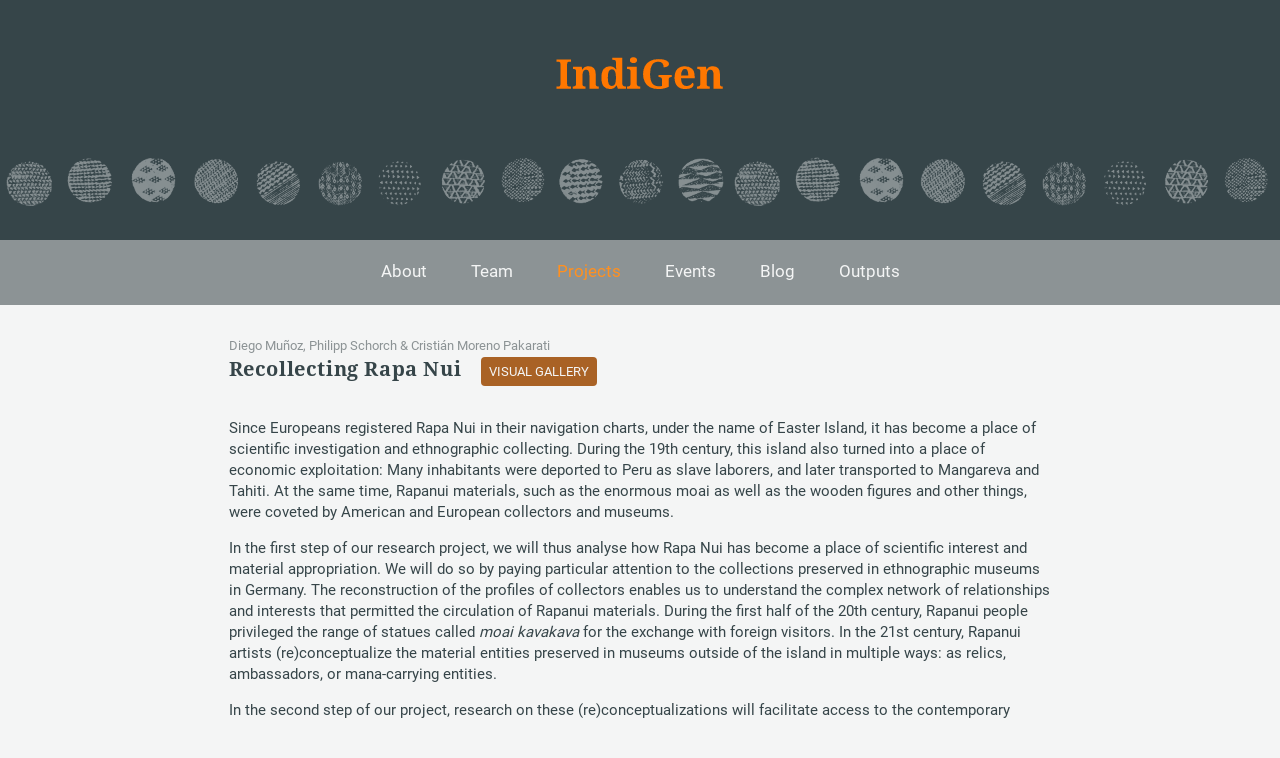

--- FILE ---
content_type: text/html; charset=utf-8
request_url: https://www.indigen.eu/projects/core-projects/recollecting-rapa-nui
body_size: 5264
content:
<!doctype html><!--[if IE 7]><html lang="en-gb" class="no-js ie7 oldie"><![endif]--><!--[if IE 8]><html lang="en-gb" class="no-js ie8 oldie"><![endif]--><!--[if gt IE 8]><!--><html lang="en-gb" class="no-js"><!--<![endif]--><head><!-- Start cookieyes banner --><script id="cookieyes" type="text/javascript" src="https://cdn-cookieyes.com/client_data/123801563a7f0cda791e9108/script.js"></script><!-- End cookieyes banner --><!-- Matomo + CookieYes --><script> var waitForTrackerCount = 0;
function matomoWaitForTracker(){if (typeof _paq === 'undefined'){if (waitForTrackerCount < 40){setTimeout(matomoWaitForTracker, 250);
waitForTrackerCount++;
return;
}}else {
document.addEventListener("cookieyes_consent_update", function (eventData){const data = eventData.detail;
consentSet(data);
});
}}function consentSet(data){if (data.accepted.includes("analytics")){_paq.push(['setCookieConsentGiven']);
_paq.push(['setConsentGiven']);
}else {
_paq.push(['forgetCookieConsentGiven']);
_paq.push(['forgetConsentGiven']);
}}document.addEventListener('DOMContentLoaded', matomoWaitForTracker());
</script><!-- End Matomo + CookieYes Code --><meta charset="utf-8" />
	<base href="https://www.indigen.eu/projects/core-projects/recollecting-rapa-nui" />
	<meta name="keywords" content="indigeneities in the 21st century,  māori rapanui, polynesians, sāmoan multiplicities, museum futures, mmk, PhD" />
	<meta name="description" content="&quot;Indigeneities in the 21st century: From ‘vanishing people’ to global players in one generation&quot; is an interdisciplinary ERC-funded research project at LMU Munich." />
	<title>Recollecting Rapa Nui - IndiGen - LMU Munich</title>
	<link href="/templates/olivnewton/favicon.ico" rel="shortcut icon" type="image/vnd.microsoft.icon" />
	<link href="/plugins/system/jce/css/content.css?badb4208be409b1335b815dde676300e" rel="stylesheet" />
	<link href="/plugins/system/jcemediabox/css/jcemediabox.min.css?0072da39200af2a5f0dbaf1a155242cd" rel="stylesheet" />
	<link href="/templates/olivnewton/css/template.css.php" rel="stylesheet" />
	<script src="/media/jui/js/jquery.min.js?4e387de1fb77d50012944637e100bc99"></script>
	<script src="/media/jui/js/jquery-noconflict.js?4e387de1fb77d50012944637e100bc99" defer></script>
	<script src="/media/jui/js/jquery-migrate.min.js?4e387de1fb77d50012944637e100bc99" defer></script>
	<script src="/media/system/js/caption.js?4e387de1fb77d50012944637e100bc99" defer></script>
	<script src="/plugins/system/jcemediabox/js/jcemediabox.min.js?64b33498f1fe208e3c449f6b66466c28" defer></script>
	<script src="/templates/olivnewton/js/logic.js" defer></script>
	<script>
jQuery(window).on('load',  function() {
				new JCaption('img.caption');
			});jQuery(document).ready(function(){WfMediabox.init({"base":"\/","theme":"standard","width":"","height":"","lightbox":0,"shadowbox":0,"icons":1,"overlay":1,"overlay_opacity":0,"overlay_color":"","transition_speed":300,"close":2,"scrolling":"0","labels":{"close":"Close","next":"Next","previous":"Previous","cancel":"Cancel","numbers":"{{numbers}}","numbers_count":"{{current}} of {{total}}","download":"Download"}});});
	</script>
<meta name="viewport" content="width=device-width, initial-scale=1.0, maximum-scale=1.0, user-scalable=0" /><!-- Matomo --><script> var _paq = window._paq = window._paq || [];
/* tracker methods like "setCustomDimension" should be called before "trackPageView" */
_paq.push(['requireCookieConsent']);
_paq.push(['trackPageView']);
_paq.push(['enableLinkTracking']);
(function(){var u="//matomo.oliv-newton.de/";
_paq.push(['setTrackerUrl', u+'matomo.php']);
_paq.push(['setSiteId', '1']);
var d=document, g=d.createElement('script'),s=d.getElementsByTagName('script')[0];
g.async=true; g.src=u+'matomo.js'; s.parentNode.insertBefore(g,s);
})();
</script><!-- End Matomo Code --></head><body class="site projects isChrome"><div class="oliv_bodyGrid"><div class="oliv_bodyGrid_top"><div id="oliv_header"><header><div id="oliv_headerWrap" class="oliv_headerWrap"><div class="oliv_innerHeader"><input id="oliv_checkMenu" name="checkMenu" class="oliv_navCheck" type="checkbox" style="display: none;" /><div class="oliv_navBarPartsWrap"><div class="oliv_navBarParts"><div class="oliv_logo"><a href="/"><img src="/images/web/logo-indigen.svg" /></a></div><div class="oliv_mobileButton"><label for="oliv_checkMenu"><svg class="navClosed" width="28" height="28" viewBox="0 0 30 30" xmlns="http://www.w3.org/2000/svg" ratio="1"><rect y="4" width="30" height="4"></rect><rect y="13" width="30" height="4"></rect><rect y="22" width="30" height="4"></rect></svg><svg class="navOpen" width="28" height="28" viewBox="0 0 30 30" xmlns="http://www.w3.org/2000/svg" ratio="1"><line x1="5" y1="5" x2="25" y2="25" style="stroke-width:4" /><line x1="25" y1="5" x2="5" y2="25" style="stroke-width:4" /></svg></label></div></div></div><div class="oliv_patternWrap"><div class="oliv_patternInner"><img class="oliv_pattern" src="/templates/olivnewton/images/pattern.png" /></div></div><nav class="oliv_mainNav"><div class="oliv_mainNavInnerWrap"><div class="oliv_navOuterWrap">
    <div class="oliv_navInnerWrap">
        <ul class="nav menu mod-list">
        <li class="item-117"><a href="/about" >About</a></li><li class="item-118"><a href="/team" >Team</a></li><li class="item-119 current active"><a href="/projects" >Projects</a></li><li class="item-120"><a href="/events" >Events</a></li><li class="item-136"><a href="/blog" >Blog</a></li><li class="item-121"><a href="/outputs" >Outputs</a></li></ul>
    </div>
</div></div></nav></div></div></header></div><div id="oliv_main"><div id="system-message-container">
	</div>
<main><div class="oliv_mainWrap" role="main"><div class="oliv_article" itemscope itemtype="https://schema.org/Article">
    <div class="oliv_innerArticle" itemscope itemtype="https://schema.org/Article">
                <p class="preHeadInfo person">Diego Muñoz, Philipp Schorch & Cristián Moreno Pakarati</p>
                
                
                                                <div class="oliv_heading_backButton">
                    <h1>Recollecting Rapa Nui</h1>
                    <a class="oliv_BackButton" href="/gallery" target="_parent">Visual gallery</a>
                </div>
                    
                
                
        
                
<p>Since Europeans registered Rapa Nui in their navigation charts, under the name of Easter Island, it has become a place of scientific investigation and ethnographic collecting. During the 19th century, this island also turned into a place of economic exploitation: Many inhabitants were deported to Peru as slave laborers, and later transported to Mangareva and Tahiti. At the same time, Rapanui materials, such as the enormous moai as well as the wooden figures and other things, were coveted by American and European collectors and museums.</p>
<p>In the first step of our research project, we will thus analyse how Rapa Nui has become a place of scientific interest and material appropriation. We will do so by paying particular attention to the collections preserved in ethnographic museums in Germany. The reconstruction of the profiles of collectors enables us to understand the complex network of relationships and interests that permitted the circulation of Rapanui materials. During the first half of the 20th century, Rapanui people privileged the range of statues called <em>moai kavakava</em> for the exchange with foreign visitors. In the 21st century, Rapanui artists (re)conceptualize the material entities preserved in museums outside of the island in multiple ways: as relics, ambassadors, or mana-carrying entities.</p>
<p>In the second step of our project, research on these (re)conceptualizations will facilitate access to the contemporary relationship of Rapanui people with their material productions of the past. We are interested in the discourses, practices, and emotions that these collections provoke anew among contemporary Rapanui artists.<a href="https://open.spotify.com/show/5IAoKcwmGqRao0OB7FQoF8" target="_blank" rel="noopener"><br /><br /></a><em>The visual gallery is currently supported by <em>the <a href="https://www.canterburymuseum.com/" target="_blank" rel="noopener">Canterbury Museum</a>, the <a href="https://www.uni-goettingen.de/de/sammlung/28899.html" target="_blank" rel="noopener">Ethnologische Sammlung der Universität Göttingen</a>, the <a href="https://www.smb.museum/en/museums-institutions/ethnologisches-museum/home/?fbclid=IwAR3zXimxUTY2OqeE8PAIAHGYZnKJBmEEZuQhZazPisBW7-wKTfKZfNvMQLo" target="_blank" rel="noopener">Ethnologisches Museum - Staatliche Museen zu Berlin</a>, the<em> <em><a href="https://www.etnografiskamuseet.se/en/" target="_blank" rel="noopener">Etnografiska Museet in Stockholm</a>, </em></em>the&nbsp;<em><a href="https://www.grassimuseum.de/en/" target="_blank" rel="noopener">GRASSI Museum für Völkerkunde zu Leipzig</a></em></em>, the <a href="https://www.landesmuseum-hannover.de/en/" target="_blank" rel="noopener">Landesmuseum Hannover</a>, the <a href="https://www.lindenmuseum.de/en/" target="_blank" rel="noopener">Linden-Museum Stuttgart</a>, <a href="https://markk-hamburg.de/en/" target="_blank" rel="noopener">MARKK Hamburg</a>, the <a href="https://www.metmuseum.org/" target="_blank" rel="noopener">Metropolitan Museum of Art</a>, the <a href="https://www.museorapanui.gob.cl/" target="_blank" rel="noopener">Museo Antropológico Padre Sebastian Englert (MAPSE)</a>, the <a href="https://www.museofonck.cl/new_site/" target="_blank" rel="noopener">Museo de Arqueología e Historia Francisco Fonck</a>, the <a href="https://www.mhnv.gob.cl/" target="_blank" rel="noopener">Museo de Historia Natural de Valparaíso</a>, the <a href="https://www.mkb.ch/en.html" target="_blank" rel="noopener"><em>Museum der Kulturen Basel</em></a>, the <a href="https://www.museum-fuenf-kontinente.de/services/english-summary.html" target="_blank" rel="noopener">Museum Fünf Kontinente in Munich</a>, the&nbsp;<em><a href="https://voelkerkunde-dresden.skd.museum/en/" target="_blank" rel="noopener">Museum für Völkerkunde Dresden</a></em>, the <a href="https://maa.cam.ac.uk/" target="_blank" rel="noopener">Museum of Archaeology and Anthropology Cambridge</a>, the <em><a href="https://www.tepapa.govt.nz/" target="_blank" rel="noopener">Museum of New Zealand - Te Papa Tongarewa</a></em><em></em>, the <a href="https://rietberg.ch/en" target="_blank" rel="noopener">Museum Rietberg in Zurich</a>, the <a href="https://www.nms.ac.uk/" target="_blank" rel="noopener">National Museums Scotland</a>, the <a href="https://www.museenkoeln.de/rautenstrauch-joest-museum/visit" target="_blank" rel="noopener">Rautenstrauch-Joest-Museum in Cologne</a>, the <a href="http://www.rpmuseum.de/" target="_blank" rel="noopener">Roemer- und Pelizaeus-Museum Hildesheim</a>, the&nbsp;<a href="https://www.braunschweig.de/english/culture/museum/staedtisches_museum.php" target="_blank" rel="noopener">Städtisches Museum Braunschweig</a>, the <a href="https://otagomuseum.nz/" target="_blank" rel="noopener">Tūhura Otago Museum</a>, the <em><a href="https://www.uebersee-museum.de/en/" target="_blank" rel="noopener">Übersee-Museum Bremen</a>, </em>the <a href="https://www.uib.no/en/universitymuseum" target="_blank" rel="noopener">University Museum of Bergen</a>, the <a href="https://www.varldskulturmuseet.se/en/" target="_blank" rel="noopener">Världskultur Museet in Göteborg</a>, the <a href="https://www.musethno.uzh.ch/en.html" target="_blank" rel="noopener">Völkerkundemuseum der Universität Zürich</a>, the <a href="https://vks.die-luebecker-museen.de/home" target="_blank" rel="noopener">Völkerkundesammlung Lübeck</a>, the <a href="https://www.weltkulturenmuseum.de/en/" target="_blank" rel="noopener">Weltkulturen Museum in Frankfurt am Main</a>, the <a href="https://www.weltmuseumwien.at/en/" target="_blank" rel="noopener">Weltmuseum Wien</a> and the <a href="https://collectie.wereldculturen.nl/?query=search=packages=OnViewRV#/query/b5453866-628a-4df5-9c1f-8770bc77e088" target="_blank" rel="noopener">Wereldmuseum Leiden</a>.<br /></em></p>                
                <div class="captionedImageList">
                        <div class="wf_caption" role="figure">
                <img role="figure" src="/images/projects/collecting-rapanui/knoche-collection.jpg" alt="Article Image: Some pieces collected by Walter Knoche in 1911. Knoche led the Meteorological mission organized by the Chilean government and the Universidad de Conception in 1911. In addition to registering information about the climate (winds, rainfall, environmental humidity), he also collected important ethnographic information and objects. Photograph published in Macmillan Brown (1924), The Riddle of the Pacific." />
                <span>Some pieces collected by Walter Knoche in 1911. Knoche led the "Meteorological mission" organized by the Chilean government and the Universidad de Conception in 1911. In addition to registering information about the climate (winds, rainfall, environmental humidity), he also collected important ethnographic information and objects. Photograph published in Macmillan Brown (1924), "The Riddle of the Pacific."</span>
            </div>
                        <div class="wf_caption" role="figure">
                <img role="figure" src="/images/projects/collecting-rapanui/benetuki.jpg" alt="Article Image: I received the information from my ancestors through oral stories transmitted by my grandfathers, grandmothers, uncles, aunts, my father, and my mother ... I am a sculptor. I am an heir of the great sculptors of the past. (Bene Tuki Paté, excerpt from Una vida dedicada a la escultura). Photo: Paula Rossetti, Rapa Nui." />
                <span>"I received the information from my ancestors through oral stories transmitted by my grandfathers, grandmothers, uncles, aunts, my father, and my mother ... I am a sculptor. I am an heir of the great sculptors of the past." (Bene Tuki Paté, excerpt from "Una vida dedicada a la escultura"). Photo: Paula Rossetti, Rapa Nui.</span>
            </div>
                    </div>
                
                
                
                
            </div>
</div>
</div></main></div></div><div class="oliv_bodyGrid_bottom"><div id="oliv_footer"><footer role="contentinfo"><div id="oliv_footerWrap" class="oliv_footerWrap"><div class="oliv_innerFooter"><div class="oliv_footerInfo">

<div class="custom"  >
	<h3><br />HEADER IMAGE</h3>
<p><em>Mahina Poepoe</em> (the many faces of the full moon) <br />© Hawaiian kapa artist <a title="Verna's Facebook page" href="https://www.facebook.com/verna.nalimanoeau" target="_blank" rel="noopener">Verna Takashima</a> (Kanaka ‘Ōiwi)<br /><br />Made of wauke (paper mulberry) and natural dyes in 2017, this artwork conveys how pō (darkness) gives birth to beauty, diversity, and creative complexity.</p>
<p>&nbsp;</p>
<h3>CONTACT</h3>
<p>Prof. Dr. Philipp Schorch<br />Ludwig-Maximilians-Universität <br />Department of Social and Cultural Anthropology<br />Oettingenstr. 67, 80538 Munich, Germany<br /><span id="cloak2e0f18f413ed4fc7311cbf57b01b952f">This email address is being protected from spambots. You need JavaScript enabled to view it.</span><script type='text/javascript'>
				document.getElementById('cloak2e0f18f413ed4fc7311cbf57b01b952f').innerHTML = '';
				var prefix = '&#109;a' + 'i&#108;' + '&#116;o';
				var path = 'hr' + 'ef' + '=';
				var addy2e0f18f413ed4fc7311cbf57b01b952f = 'ph&#105;l&#105;pp.sch&#111;rch' + '&#64;';
				addy2e0f18f413ed4fc7311cbf57b01b952f = addy2e0f18f413ed4fc7311cbf57b01b952f + '&#101;thn&#111;l&#111;g&#105;&#101;' + '&#46;' + 'lm&#117;' + '&#46;' + 'd&#101;';
				var addy_text2e0f18f413ed4fc7311cbf57b01b952f = 'ph&#105;l&#105;pp.sch&#111;rch' + '&#64;' + '&#101;thn&#111;l&#111;g&#105;&#101;' + '&#46;' + 'lm&#117;' + '&#46;' + 'd&#101;';document.getElementById('cloak2e0f18f413ed4fc7311cbf57b01b952f').innerHTML += '<a ' + path + '\'' + prefix + ':' + addy2e0f18f413ed4fc7311cbf57b01b952f + '\'>'+addy_text2e0f18f413ed4fc7311cbf57b01b952f+'<\/a>';
		</script><br /> +49 89 2180 9618</p>
<p>&nbsp;</p></div>
</div><div class="oliv_footerNav"><div class="oliv_navOuterWrap">
    <div class="oliv_navInnerWrap">
        <ul class="nav menu mod-list">
        <li class="item-114"><a href="/imprint" >Imprint</a></li><li class="item-115"><a href="/privacy-policy" >Privacy Policy</a></li></ul>
    </div>
</div>

<div class="custom"  >
	<div class="footerLogo"><img src="/images/web/erc-lmu_white.svg" alt="logo" /></div></div>
</div></div></div></footer></div></div></div><div class="oliv_fixedIconBar"><div class="oliv_itemBarButton oliv_scrollTopButton"></div></div></body></html>

--- FILE ---
content_type: text/css; charset=UTF-8
request_url: https://www.indigen.eu/templates/olivnewton/css/template.css.php
body_size: 10082
content:







@font-face{
  font-family:"Noto Serif";
  src:url("../fonts/NotoSerif-Regular.ttf") format("truetype");
  font-weight:normal;
  font-style:normal;
}
@font-face{
  font-family:"Noto Serif";
  src:url("../fonts/NotoSerif-Bold.ttf") format("truetype");
  font-weight:700;
  font-style:normal;
}
@font-face{
  font-family:"Roboto";
  src:url("../fonts/Roboto-Regular.ttf") format("truetype");
}





html{
  line-height:1.15;
  -webkit-text-size-adjust:100%;
}



body{
  margin:0;
}


main{
  display:block;
}


h1{
  font-size:2em;
  margin:0.67em 0;
}



hr{
  box-sizing:content-box;
  height:0;
  overflow:visible;
}


pre{
  font-family:monospace,monospace;
  font-size:1em;
}



a{
  background-color:transparent;
}


abbr[title]{
  border-bottom:none;
  text-decoration:underline;
  -webkit-text-decoration:underline dotted;
          text-decoration:underline dotted;
}


b,
strong{
  font-weight:bolder;
}


code,
kbd,
samp{
  font-family:monospace,monospace;
  font-size:1em;
}


small{
  font-size:80%;
}


sub,
sup{
  font-size:75%;
  line-height:0;
  position:relative;
  vertical-align:baseline;
}

sub{
  bottom:-0.25em;
}

sup{
  top:-0.5em;
}



img{
  border-style:none;
}



button,
input,
optgroup,
select,
textarea{
  font-family:inherit;
  font-size:100%;
  line-height:1.15;
  margin:0;
}


button,
input{
  overflow:visible;
}


button,
select{
  text-transform:none;
}


button,
[type=button],
[type=reset],
[type=submit]{
  -webkit-appearance:button;
}


button::-moz-focus-inner,
[type=button]::-moz-focus-inner,
[type=reset]::-moz-focus-inner,
[type=submit]::-moz-focus-inner{
  border-style:none;
  padding:0;
}


button:-moz-focusring,
[type=button]:-moz-focusring,
[type=reset]:-moz-focusring,
[type=submit]:-moz-focusring{
  outline:1px dotted ButtonText;
}


fieldset{
  padding:0.35em 0.75em 0.625em;
}


legend{
  box-sizing:border-box;
  color:inherit;
  display:table;
  max-width:100%;
  padding:0;
  white-space:normal;
}


progress{
  vertical-align:baseline;
}


textarea{
  overflow:auto;
}


[type=checkbox],
[type=radio]{
  box-sizing:border-box;
  padding:0;
}


[type=number]::-webkit-inner-spin-button,
[type=number]::-webkit-outer-spin-button{
  height:auto;
}


[type=search]{
  -webkit-appearance:textfield;
  outline-offset:-2px;
}


[type=search]::-webkit-search-decoration{
  -webkit-appearance:none;
}


::-webkit-file-upload-button{
  -webkit-appearance:button;
  font:inherit;
}



details{
  display:block;
}


summary{
  display:list-item;
}



template{
  display:none;
}


[hidden]{
  display:none;
}





html{
  color:#222;
  font-size:1em;
  line-height:1.4;
}


::-moz-selection{
  background:#b3d4fc;
  text-shadow:none;
}

::selection{
  background:#b3d4fc;
  text-shadow:none;
}


hr{
  display:block;
  height:1px;
  border:0;
  border-top:1px solid #ccc;
  margin:1em 0;
  padding:0;
}


audio,
canvas,
iframe,
img,
svg,
video{
  vertical-align:middle;
}


fieldset{
  border:0;
  margin:0;
  padding:0;
}


textarea{
  resize:vertical;
}


.browserupgrade{
  margin:0.2em 0;
  background:#ccc;
  color:#000;
  padding:0.2em 0;
}




.hidden{
  display:none !important;
}


.sr-only{
  border:0;
  clip:rect(0,0,0,0);
  height:1px;
  margin:-1px;
  overflow:hidden;
  padding:0;
  position:absolute;
  white-space:nowrap;
  width:1px;
  
}


.sr-only.focusable:active,
.sr-only.focusable:focus{
  clip:auto;
  height:auto;
  margin:0;
  overflow:visible;
  position:static;
  white-space:inherit;
  width:auto;
}


.invisible{
  visibility:hidden;
}


.clearfix:before,
.clearfix:after{
  content:" ";
  
  display:table;
  
}

.clearfix:after{
  clear:both;
}


@media only screen and (min-width:35em){
  
}
@media print,(-webkit-min-device-pixel-ratio:1.25),(min-resolution:1.25dppx),(min-resolution:120dpi){
  
}

@media print{
  *,
*:before,
*:after{
    background:transparent !important;
    color:#000 !important;
    
    box-shadow:none !important;
    text-shadow:none !important;
 }
  a,
a:visited{
    text-decoration:underline;
 }
  a[href]:after{
    content:" (" attr(href) ")";
 }
  abbr[title]:after{
    content:" (" attr(title) ")";
 }
  
  a[href^="#"]:after,
a[href^="javascript:"]:after{
    content:"";
 }
  pre{
    white-space:pre-wrap !important;
 }
  pre,
blockquote{
    border:1px solid #999;
    page-break-inside:avoid;
 }
  
  thead{
    display:table-header-group;
 }
  tr,
img{
    page-break-inside:avoid;
 }
  p,
h2,
h3{
    orphans:3;
    widows:3;
 }
  h2,
h3{
    page-break-after:avoid;
 }
}




html{
  font-size:calc((14px) + ((100vw - 768px) / 512));
}

@media only screen and (min-width:1280px){
  html{
    font-size:calc((15px) + ((100vw - 1280px) / 213.3333333333));
 }
}
@media only screen and (max-width:768px){
  html{
    font-size:14px;
 }
}
@media only screen and (min-width:1920px){
  html{
    font-size:18px;
 }
}

body{
  font-family:"Roboto",sans-serif;
}

h1,.h1{
  font-family:"Noto Serif",serif;
  color:#364549;
  font-size:1.3333333333rem;
  font-weight:700;
  line-height:1.375;
  letter-spacing:0.6px;
  margin-top:0;
  margin-top:1.3888888889rem;
  margin-bottom:1.3888888889rem;
}
h1 + .subheadline,h1 + h3,h1 + .h3,h1 + h4,h1 + .h4,h1 + h5,h1 + .h5,h1 + h6,h1 + .h6,.h1 + .subheadline,.h1 + h3,.h1 + .h3,.h1 + h4,.h1 + .h4,.h1 + h5,.h1 + .h5,.h1 + h6,.h1 + .h6{
  margin-top:-1.1666666667rem;
  margin-bottom:1.3888888889rem;
}
h1:first-child,.h1:first-child{
  margin-top:0;
}
h1:last-child,.h1:last-child{
  margin-bottom:0;
}

h2,.h2{
  font-family:"Noto Serif",serif;
  color:#364549;
  font-size:1.1666666667rem;
  font-weight:700;
  line-height:1.333;
  letter-spacing:0.53px;
  margin-top:1.3888888889rem;
  margin-bottom:1.3888888889rem;
}
h2 + .subheadline,h2 + h3,h2 + .h3,h2 + h4,h2 + .h4,h2 + h5,h2 + .h5,h2 + h6,h2 + .h6,.h2 + .subheadline,.h2 + h3,.h2 + .h3,.h2 + h4,.h2 + .h4,.h2 + h5,.h2 + .h5,.h2 + h6,.h2 + .h6{
  margin-top:-1.1666666667rem;
  margin-bottom:1.3888888889rem;
}
h2:first-child,.h2:first-child{
  margin-top:0;
}
h2:last-child,.h2:last-child{
  margin-bottom:0;
}

h3,.h3{
  font-family:"Noto Serif",serif;
  color:#A96225;
  font-size:1rem;
  font-weight:700;
  line-height:1.333;
  margin-top:1rem;
  margin-bottom:1rem;
}
h3 + .subheadline,h3 + h4,h3 + .h4,h3 + h5,h3 + .h5,h3 + h6,h3 + .h6,.h3 + .subheadline,.h3 + h4,.h3 + .h4,.h3 + h5,.h3 + .h5,.h3 + h6,.h3 + .h6{
  margin-top:-0.7777777778rem;
  margin-bottom:1rem;
}
h3:first-child,.h3:first-child{
  margin-top:0;
}
h3:last-child,.h3:last-child{
  margin-bottom:0;
}

h4,.h4,h5,.h5,h6,.h6{
  font-family:"Noto Serif",serif;
  color:#364549;
  font-size:1rem;
  font-weight:700;
  line-height:1.333;
  margin-top:0.1111111111rem;
  margin-bottom:0.1111111111rem;
}
h4:first-child,.h4:first-child,h5:first-child,.h5:first-child,h6:first-child,.h6:first-child{
  margin-top:0;
}
h4:last-child,.h4:last-child,h5:last-child,.h5:last-child,h6:last-child,.h6:last-child{
  margin-bottom:0;
}

p{
  color:#364549;
  font-size:1rem;
  line-height:1.44444;
  margin-top:1rem;
  margin-bottom:1rem;
}
p em{
  font-style:italic;
}
p:first-child{
  margin-top:0;
}
p:last-child{
  margin-bottom:0;
}

.subheadline{
  font-family:"Roboto",sans-serif;
  color:#8C9395;
  font-size:1.1111111111rem;
  line-height:1.3;
  margin-top:1rem;
  margin-bottom:1rem;
}
.subheadline:first-child{
  margin-top:0;
}
.subheadline:last-child{
  margin-bottom:0;
}

a{
  color:#FF7700;
  text-decoration:none;
}

ul,ol{
  padding:0 0 0 20px;
  margin-top:1rem;
  margin-bottom:1rem;
}
ul li,ol li{
  color:#364549;
  font-size:1rem;
  line-height:1.44444;
}
ul:first-child,ol:first-child{
  margin-top:0;
}
ul:last-child,ol:last-child{
  margin-bottom:0;
}
ul.nav,ol.nav{
  padding:0;
  margin:0;
}

.wf_caption{
  font-size:0.7777777778rem;
  color:#8C9395;
}
.wf_caption > span{
  margin-top:3px;
}

strong{
  font-weight:700;
}









body{
  max-width:100vw;
  overflow-x:hidden;
}

.oliv_bodyGrid{
  min-height:100vh;
  display:grid;
}
.oliv_bodyGrid .oliv_bodyGrid_top{
  align-self:flex-start;
}
.oliv_bodyGrid .oliv_bodyGrid_bottom{
  align-self:flex-end;
}

#oliv_main{
  width:100%;
  margin:0 auto;
  position:relative;
  overflow:hidden;
}

.oliv_mainWrap{
  width:100%;
}
.oliv_mainWrap > * > *:not(.oliv_anchorNavInnerWrap){
  display:block;
  width:100%;
  
  max-width:57.3333333333rem;
  box-sizing:border-box;
  padding-left:16px;
  padding-right:16px;
  margin:0 auto;
  padding-top:31px;
  padding-bottom:43px;
  position:relative;
}

#oliv_header{
  width:100%;
  position:relative;
}

.oliv_headerWrap{
  width:100%;
  position:relative;
}
.oliv_headerWrap .oliv_innerHeader{
  display:block;
  width:100%;
  position:relative;
}

.oliv_anchorNavOuterWrap{
  width:100%;
  position:relative;
}
.oliv_anchorNavOuterWrap .oliv_anchorNavInnerWrap{
  display:block;
  width:100%;
  
  max-width:57.3333333333rem;
  box-sizing:border-box;
  padding-left:16px;
  padding-right:16px;
  margin:0 auto;
}

#oliv_footer{
  width:100%;
  position:relative;
}

.oliv_footerWrap{
  width:100%;
  margin:0 auto;
  position:relative;
}
.oliv_footerWrap .oliv_innerFooter{
  display:block;
  width:100%;
  
  max-width:57.3333333333rem;
  box-sizing:border-box;
  padding-left:16px;
  padding-right:16px;
  margin:0 auto;
  padding-top:1.8333333333rem;
  padding-bottom:1.8333333333rem;
  position:relative;
}

#oliv_main > .moduleOuterWrap{
  width:100%;
  position:relative;
}
#oliv_main > .moduleOuterWrap > .moduleInnerWrap{
  display:block;
  width:100%;
  
  max-width:57.3333333333rem;
  box-sizing:border-box;
  padding-left:16px;
  padding-right:16px;
  margin:0 auto;
  padding-top:1.7222222222rem;
  padding-bottom:2.3888888889rem;
}


@media only screen and (min-width :769px){
  .oliv_headerWrap .oliv_navOuterWrap{
    width:100%;
    
    max-width:57.3333333333rem;
    box-sizing:border-box;
    padding-left:16px;
    padding-right:16px;
    margin:0 auto;
 }
}

@media only screen and (min-width :1201px){
  .oliv_mainWrap > * > *:not(.oliv_anchorNavInnerWrap){
    
    max-width:59.1111111111rem;
    padding-left:32px;
    padding-right:32px;
 }
  .oliv_headerWrap .oliv_navOuterWrap{
    width:100%;
    box-sizing:border-box;
    margin:0 auto;
    
    max-width:59.1111111111rem;
    padding-left:32px;
    padding-right:32px;
 }
  .oliv_footerWrap .oliv_innerFooter{
    
    max-width:59.1111111111rem;
    padding-left:32px;
    padding-right:32px;
    padding-bottom:3.3333333333rem;
 }
  #oliv_main > .moduleOuterWrap > .moduleInnerWrap{
    
    max-width:59.1111111111rem;
    padding-left:32px;
    padding-right:32px;
 }
  .oliv_anchorNavOuterWrap .oliv_anchorNavInnerWrap{
    
    max-width:59.1111111111rem;
    padding-left:32px;
    padding-right:32px;
 }
}



.oliv_mainNav .nav a,.oliv_mainNav .nav span.separator{
  font-size:1.1111111111rem;
  color:#F4F5F5;
  transition:color 0.3s;
  text-decoration:none;
}
.oliv_mainNav .nav a:hover,.oliv_mainNav .nav span.separator:hover{
  color:#FF9020;
}
.oliv_mainNav .nav .active a,.oliv_mainNav .nav .active span.separator,.oliv_mainNav .nav .current a,.oliv_mainNav .nav .current span.separator{
  color:#FF9020;
}


.oliv_mobileButton label{
  display:block;
  position:relative;
  width:40px;
  height:40px;
  cursor:pointer;
}
.oliv_mobileButton label svg{
  display:block;
  position:absolute;
  max-width:100%;
  transform:translateX(-50%) translateY(-50%);
  top:50%;
  left:50%;
}
.oliv_mobileButton label svg.navClosed{
  opacity:1;
  transition:opacity 0.1s;
}
.oliv_mobileButton label svg.navOpen{
  opacity:0;
  transition:opacity 0.1s;
}
.oliv_mobileButton label svg rect{
  fill:#FF7700;
}
.oliv_mobileButton label svg line{
  stroke:#FF7700;
}

.oliv_mainNav{
  box-sizing:border-box;
  background-color:#8C9395;
}
.oliv_mainNav .oliv_navOuterWrap{
  padding:16px 0;
}
.oliv_mainNav .nav{
  margin:0;
  list-style:none;
}
.oliv_mainNav .nav > li{
  border-top:1px solid rgba(94,106,109,0.4);
  width:100%;
}
.oliv_mainNav .nav > li:first-child{
  border-top:none;
}
.oliv_mainNav .nav > li:last-child{
  border-bottom:1px solid rgba(94,106,109,0.4);
}
.oliv_mainNav .nav > li > .nav-child{
  padding-left:16px;
  margin:0;
  list-style:none;
  display:block;
}
.oliv_mainNav .nav > li > .nav-child li{
  border-top:1px solid rgba(94,106,109,0.4);
  border-left:1px solid rgba(94,106,109,0.4);
  width:100%;
}
.oliv_mainNav .nav > li > .nav-child .nav-child{
  display:none;
}
.oliv_mainNav .nav a,.oliv_mainNav .nav span.separator{
  padding:8px 16px;
  box-sizing:border-box;
  display:block;
}

#oliv_checkMenu:checked ~ .oliv_navBarParts .oliv_mobileButton svg.navClosed{
  opacity:0;
}
#oliv_checkMenu:checked ~ .oliv_navBarParts .oliv_mobileButton svg.navOpen{
  opacity:1;
}
#oliv_checkMenu:checked ~ .oliv_mainNav{
  transform:translateY(0vh);
}


@media only screen and (max-width :768px){
  .oliv_mainNav{
    position:fixed;
    z-index:10;
    top:0;
    bottom:0px;
    left:0;
    width:100%;
    height:100%;
    max-height:100%;
    transition:transform 0.3s;
    transform:translateY(-150vh);
    overflow-y:auto;
    overflow-x:hidden;
 }
}

@media only screen and (min-width :769px){
  .oliv_mobileButton{
    display:none;
 }
  .oliv_mainNav{
    
    padding-top:0;
    
    height:4.3333333333rem;
 }
  .oliv_mainNav .oliv_mainNavInnerWrap{
    background-color:#8C9395;
 }
  .oliv_mainNav.isFixed .oliv_mainNavInnerWrap{
    position:fixed;
    
    left:0;
    z-index:50;
    width:100%;
    max-width:none;
    
    top:4.4444444444rem;
 }
  .oliv_mainNav.isFixed .oliv_navOuterWrap{
    height:50px;
 }
  .oliv_mainNav.isFixed .oliv_anchorNavOuterWrap .oliv_anchorNavInnerWrap{
    height:50px;
 }
  .oliv_mainNav .oliv_navOuterWrap{
    display:flex;
    justify-content:center;
    width:100%;
    padding:0;
    transition:height 0.2s;
    
    
    height:4.3333333333rem;
 }
  .oliv_mainNav .oliv_navInnerWrap{
    display:flex;
    align-items:center;
    justify-content:center;
 }
  .oliv_mainNav .nav{
    display:flex;
    justify-content:flex-start;
    max-width:100%;
    box-sizing:border-box;
 }
  .oliv_mainNav .nav > li{
    position:relative;
    width:auto;
    border:none;
    margin-left:12px;
 }
  .oliv_mainNav .nav > li:first-child{
    margin-left:0;
 }
  .oliv_mainNav .nav > li:last-child{
    border:none;
 }
  .oliv_mainNav .nav > li > .nav-child{
    display:none;
    position:absolute;
    top:100%;
    left:16px;
    z-index:10;
    padding:0;
    border-bottom:1px solid rgba(94,106,109,0.4);
    border-right:1px solid rgba(94,106,109,0.4);
    background-color:#8C9395;
 }
  .oliv_mainNav .nav > li:hover > .nav-child{
    display:block;
 }
  .oliv_mainNav .nav a{
    white-space:nowrap;
 }
}






#oliv_header{
  background-color:#364549;
}

.oliv_headerWrap{
  overflow-x:hidden;
}
.oliv_headerWrap .oliv_navBarPartsWrap{
  height:120px;
}
.oliv_headerWrap .oliv_navBarParts{
  background-color:#364549;
  display:flex;
  align-items:center;
  justify-content:center;
  width:100%;
  height:120px;
  transition:height 0.2s;
  position:fixed;
  top:0;
  left:0;
  z-index:50;
}
.oliv_headerWrap .oliv_navBarParts .oliv_mobileButton{
  position:absolute;
  right:16px;
}
.oliv_headerWrap.isFixed .oliv_navBarParts{
  height:80px;
}
.oliv_headerWrap .oliv_patternWrap{
  width:100%;
  
  
  padding-bottom:1.9444444444rem;
}
.oliv_headerWrap .oliv_patternWrap .oliv_patternInner{
  
  overflow:hidden;
  margin:0 auto;
  
  width:300px;
  max-width:1920px;
}
.oliv_headerWrap .oliv_patternWrap img.oliv_pattern{
  display:block;
  
  position:relative;
  left:50%;
  transform:translateX(-50%);
  opacity:0.4;
  
  max-width:1920px;
  width:100%;
  min-width:1280px;
}
.oliv_headerWrap .oliv_logo{
  width:12.2222222222rem;
}
.oliv_headerWrap .oliv_logo a{
  display:block;
  max-width:100%;
}
.oliv_headerWrap .oliv_logo img{
  display:block;
  max-width:100%;
}

body:not(.home) .oliv_headerWrap .oliv_patternWrap .oliv_patternInner{
  
  
  
  min-height:60px;
  max-height:92px;
  height:4.75vw;
}


@media only screen and (max-width :768px){
  .oliv_headerWrap .oliv_mainNav{
    transition:padding-top 0.2s;
    padding-top:120px;
 }
  .oliv_headerWrap.isFixed .oliv_mainNav{
    padding-top:80px;
 }
}

@media only screen and (min-width :769px){
  .oliv_headerWrap .oliv_navBarPartsWrap{
    
    
    height:10rem;
 }
  .oliv_headerWrap .oliv_navBarParts{
    position:static;
    
    
    height:10rem;
 }
  .oliv_headerWrap.isFixed .oliv_navBarParts{
    position:fixed;
    
    
    height:4.4444444444rem;
 }
  .oliv_anchorNavOuterWrap + .subBlog{
    margin-top:-16px;
 }
}





@media only screen and (min-width:435px){
  .oliv_headerWrap .oliv_patternWrap .oliv_patternInner{
    width:435px;
 }
}
@media only screen and (min-width:540px){
  .oliv_headerWrap .oliv_patternWrap .oliv_patternInner{
    width:540px;
 }
}
@media only screen and (min-width:660px){
  .oliv_headerWrap .oliv_patternWrap .oliv_patternInner{
    width:660px;
 }
}
@media only screen and (min-width:780px){
  .oliv_headerWrap .oliv_patternWrap .oliv_patternInner{
    width:780px;
 }
}
@media only screen and (min-width:900px){
  .oliv_headerWrap .oliv_patternWrap .oliv_patternInner{
    width:900px;
 }
}
@media only screen and (min-width:1020px){
  .oliv_headerWrap .oliv_patternWrap .oliv_patternInner{
    width:1020px;
 }
}
@media only screen and (min-width:1140px){
  .oliv_headerWrap .oliv_patternWrap .oliv_patternInner{
    width:1140px;
 }
}
@media only screen and (min-width:1260px){
  .oliv_headerWrap .oliv_patternWrap .oliv_patternInner{
    width:1260px;
 }
}
@media only screen and (min-width:1280px){
  .oliv_headerWrap .oliv_patternWrap .oliv_patternInner{
    width:100%;
 }
}



.oliv_footerWrap .oliv_footerInfo{
  text-align:center;
}
.oliv_footerWrap .oliv_footerInfo a{
  color:#A9B0B1;
}
.oliv_footerWrap h3,.oliv_footerWrap h4,.oliv_footerWrap h5,.oliv_footerWrap h5{
  color:#F4F5F5;
}
.oliv_footerWrap p,.oliv_footerWrap li{
  color:#A9B0B1;
}


.oliv_footerWrap{
  background-color:#364549;
}

.footerLogo{
  margin-top:3.3888888889rem;
  text-align:center;
}
.footerLogo img{
  display:inline-block;
  width:60%;
  max-width:220px;
}







.oliv_footerNav .nav li{
  font-size:1.1666666667rem;
  text-align:center;
}
.oliv_footerNav .nav a{
  text-decoration:none;
  color:#959D9F;
}


.oliv_footerNav .nav{
  list-style:none;
  margin:0;
}
.oliv_footerNav .nav li{
  margin-bottom:0;
  margin-top:1.6111111111rem;
}
.oliv_footerNav .nav a{
  padding:0 8px;
  box-sizing:border-box;
  display:inline-block;
}








.oliv_footerInfo a{
  color:#A9B0B1;
}


.oliv_footerInfo{
  padding-bottom:1.1666666667rem;
}
















.oliv_anchorNavOuterWrap .subnav a{
  font-size:0.8888888889rem;
  line-height:1;
  color:#F4F5F5;
  text-align:center;
}


.oliv_anchorNavOuterWrap .oliv_anchorNavInnerWrap{
  display:flex;
  flex-wrap:wrap;
  align-items:center;
  transition:height 0.2s;
}
.oliv_anchorNavOuterWrap.galleryNav{
  display:none;
}
.oliv_anchorNavOuterWrap.galleryNav.active{
  display:block;
}
.oliv_anchorNavOuterWrap.galleryNav .galleryNavHead{
  width:100%;
  margin-bottom:18px;
  text-align:center;
}
.oliv_anchorNavOuterWrap .subnav{
  margin:0;
  padding:8px 0;
  list-style:none;
  display:flex;
  justify-content:flex-start;
  flex-wrap:wrap;
  max-width:100%;
  box-sizing:border-box;
}
.oliv_anchorNavOuterWrap .subnav > li{
  width:100%;
  position:relative;
  margin:4px 0;
}
.oliv_anchorNavOuterWrap .subnav a{
  display:inline-flex;
  padding:9px 8px 8px;
  max-width:100%;
  white-space:nowrap;
  overflow:hidden;
  text-overflow:ellipsis;
  box-sizing:border-box;
  border-radius:4px;
  background-color:#8C9395;
  transition:background-color 0.2s;
}
.oliv_anchorNavOuterWrap .subnav a:hover{
  background-color:#FF7700;
}

.oliv_innerArticle .oliv_anchorNavOuterWrap.galleryNav{
  margin:1.5em 0;
}
.oliv_innerArticle .oliv_anchorNavOuterWrap.galleryNav .oliv_anchorNavInnerWrap{
  padding:unset;
}
.oliv_innerArticle .oliv_anchorNavOuterWrap.galleryNav .galleryNavHead{
  text-align:left;
  margin-left:0.8em;
}


@media only screen and (min-width :769px){
  .oliv_anchorNavOuterWrap .oliv_anchorNavInnerWrap{
    justify-content:center;
    min-height:78px;
    padding:22px 0 10px;
 }
  .oliv_anchorNavOuterWrap .subnav{
    flex-wrap:no-wrap;
    padding:0;
 }
  .oliv_anchorNavOuterWrap .subnav > li{
    width:auto;
    margin:0 12px 0 0;
    padding-bottom:10px;
 }
  .oliv_anchorNavOuterWrap .subnav > li:last-child{
    margin-right:0;
 }
}





.readmore a.btn{
  font-size:0.8888888889rem;
  line-height:0;
  color:#F4F5F5;
  text-align:center;
  text-transform:uppercase;
}

.pagination .counter{
  font-size:0.8888888889rem;
}
.pagination .pagenav{
  font-size:0.8888888889rem;
  line-height:0;
  color:#F4F5F5;
  text-align:center;
}

.oliv_article .preHeadInfo,
.oliv_blogItem_title .preHeadInfo{
  font-size:0.7777777778rem;
  color:#FF7700;
}
.oliv_article .preHeadInfo.person,
.oliv_blogItem_title .preHeadInfo.person{
  font-size:0.8888888889rem;
  color:#8C9395;
}
.oliv_article .subHeadInfo,
.oliv_blogItem_title .subHeadInfo{
  font-family:"Noto Serif",serif;
  font-size:0.7777777778rem;
  color:#8C9395;
}


body{
  background-color:#F4F5F5;
}

.oliv_mainWrap > *:nth-child(2n):not(.oliv_anchorNavOuterWrap){
  background-color:#FFFFFF;
}
.oliv_mainWrap h1,
.oliv_mainWrap h2,
.oliv_mainWrap h3,
.oliv_mainWrap h4,
.oliv_mainWrap .h1,
.oliv_mainWrap .h2,
.oliv_mainWrap .h3,
.oliv_mainWrap .h4{
  word-break:break-word;
}
.oliv_mainWrap a{
  word-break:break-word;
}
.oliv_mainWrap ul,
.oliv_mainWrap ol{
  padding-left:20px;
}

.readmore{
  text-align:center;
}
.readmore a.btn{
  display:inline-block;
  padding:11.5px 8px 0;
  min-width:130px;
  max-width:100%;
  height:22px;
  white-space:nowrap;
  overflow:hidden;
  text-overflow:ellipsis;
  box-sizing:border-box;
  border-radius:4px;
  background-color:#A96225;
  transition:background-color 0.2s;
}
.readmore a.btn:hover{
  background-color:#FF7700;
}

.pagination .counter{
  margin-bottom:0;
  margin-top:22px;
  text-align:center;
}
.pagination ul{
  display:flex;
  justify-content:center;
  align-items:flex-start;
  list-style:none;
  padding:0;
}
.pagination ul li{
  margin-right:8px;
}
.pagination ul li:last-child{
  margin-right:0;
}
.pagination .pagenav{
  display:inline-block;
  padding:11.5px 8px 0;
  height:22px;
  white-space:nowrap;
  overflow:hidden;
  text-overflow:ellipsis;
  box-sizing:border-box;
  border-radius:4px;
  transition:background-color 0.2s;
}
.pagination span.pagenav{
  background-color:#8C9395;
}
.pagination a.pagenav{
  background-color:#A96225;
}
.pagination a.pagenav:hover{
  background-color:#FF7700;
}

.tooltip{
  display:none !important;
}

.oliv_article .preHeadInfo,
.oliv_blogItem_title .preHeadInfo{
  margin-top:0;
  margin-bottom:-5px;
}
.oliv_article .subHeadInfo,
.oliv_blogItem_title .subHeadInfo{
  margin-top:2px;
  margin-bottom:-5px;
}

.oliv_article .preHeadInfo.person{
  margin-bottom:-20px;
}
.oliv_article .preHeadInfo.person + .preHeadInfo,
.oliv_article .preHeadInfo.person + .subHeadInfo{
  margin-top:18px;
}

.oliv_blogItem_title .preHeadInfo.person + .preHeadInfo,
.oliv_blogItem_title .preHeadInfo.person + .subHeadInfo{
  margin-top:-8px;
}

.captionedImageList{
  display:flex;
  align-items:stretch;
  flex-wrap:wrap;
  clear:both;
  margin-top:2rem;
}
.captionedImageList .wf_caption{
  display:flex;
  flex-direction:column;
  width:100%;
  box-sizing:border-box;
  padding-right:20px;
  padding-bottom:20px;
}
.captionedImageList .wf_caption img{
  display:inline-block;
  max-width:400px;
  width:100%;
  margin:0 auto;
}
.captionedImageList .wf_caption span{
  display:inline-block;
  max-width:400px;
  width:100%;
  text-align:left;
  margin:8px auto 0;
}

p > span.wf_caption{
  max-width:50% !important;
  display:flex !important;
  flex-direction:column;
  width:auto !important;
  margin-bottom:20px !important;
}
p > span.wf_caption img + span{
  display:inline-block !important;
  width:100% !important;
  text-align:left;
  margin:8px auto 0 !important;
}

.oliv_innerArticle img{
  max-width:100%;
  height:auto;
}

.oliv_introImage{
  margin-bottom:2rem;
}
.oliv_introImage img{
  display:inline-block;
  max-width:100%;
  margin:0 auto;
  height:auto;
}

.oliv_heading_backButton{
  display:flex;
  flex-direction:row;
  justify-content:flex-start;
  align-items:baseline;
  margin-top:20px;
}
.oliv_heading_backButton h1{
  margin-right:1em;
}

.oliv_BackButton{
  background-color:#A96225;
  padding:8px;
  border-radius:4px;
  color:#F4F5F5;
  font-size:0.89rem;
  line-height:1;
  text-align:center;
  border:none;
  cursor:pointer;
  text-transform:uppercase;
}

@media only screen and (max-width :768px){
  p > span.wf_caption{
    float:none !important;
    margin:0 auto 20px !important;
 }
  .oliv_heading_backButton{
    flex-wrap:wrap;
    margin-bottom:2em;
 }
}

@media only screen and (min-width :769px){
  .captionedImageList{
    width:calc(100% + 20px);
 }
  .captionedImageList .wf_caption{
    width:33%;
    flex-grow:1;
 }
  .captionedImageList .wf_caption img{
    max-width:490px;
    margin:0;
 }
  .captionedImageList .wf_caption span{
    max-width:490px;
    margin:16px 0 0;
 }
  p > span.wf_caption{
    float:right !important;
    margin-left:20px !important;
 }
  p > span.wf_caption[style*="float:left"],p > span.wf_caption[style*="float:left"],p > span.wf_caption[style*="float:"][style*="left;"]{
    float:left !important;
    margin-left:0 !important;
    margin-right:20px !important;
 }
  p > span.wf_caption img + span{
    margin:16px auto 0 !important;
 }
}





.oliv_blogItems .oliv_blogItem_title .subheadline{
  font-family:"Roboto",sans-serif;
  font-size:0.8888888889rem;
  color:#8C9395;
}
.oliv_blogItems .oliv_blogItem_title .contact,.oliv_blogItems .oliv_blogItem_title .contact a{
  font-size:0.8888888889rem;
  color:#FF7700;
}
.oliv_blogItems .oliv_blogItem_title .date{
  font-size:0.8888888889rem;
}
.oliv_blogItems .oliv_blogItem_title .person{
  font-size:0.7777777778rem;
  color:#8C9395;
}
.oliv_blogItems .oliv_blogItem_title .person a{
  color:#8C9395;
}
.oliv_blogItems .oliv_blogItem_description p,.oliv_blogItems .oliv_blogItem_description li{
  font-size:0.8888888889rem;
}
.oliv_blogItems .blogItem .oliv_blogItem_copyright p{
  color:#F4F5F5;
  font-size:0.6666666667rem;
}


.oliv_blogItems{
  display:flex;
  flex-wrap:wrap;
}
.oliv_blogItems .blogItem{
  width:100%;
  box-sizing:border-box;
  padding:22px 0;
}
.oliv_blogItems .oliv_blogItem_title{
  margin:0 0 8px;
}
.oliv_blogItems .oliv_blogItem_title .preHeadInfo + h3,.oliv_blogItems .oliv_blogItem_title .subHeadInfo + h3{
  margin-top:12px;
}
.oliv_blogItems .oliv_blogItem_title h3{
  margin:0 0 2px;
}
.oliv_blogItems .oliv_blogItem_title .subheadline{
  margin:0 0 6px;
}
.oliv_blogItems .oliv_blogItem_title .person{
  margin:0 0 8px;
}
.oliv_blogItems .oliv_blogItem_title .contact{
  width:100%;
  white-space:nowrap;
  overflow:hidden;
  text-overflow:ellipsis;
}
.oliv_blogItems .oliv_blogItem_img a{
  display:block;
}
.oliv_blogItems .oliv_blogItem_img img{
  max-width:100%;
  display:block;
  margin:0 auto;
}
.oliv_blogItems .oliv_blogItem_img + .oliv_blogItem_title{
  padding-top:14px;
}
body.teamLayout .oliv_blogItems .blogItem,body.portraitLayout .oliv_blogItems .blogItem{
  width:100%;
}

.oliv_blogItems .blogItem .oliv_blogItem_img{
  position:relative;
}
.oliv_blogItems .blogItem .oliv_blogItem_copyright{
  position:absolute;
  bottom:2px;
  right:2px;
  opacity:0.8;
  text-align:right;
  max-width:calc(100% - 4px);
}
.oliv_blogItems .blogItem .oliv_blogItem_copyright p{
  display:inline-block;
  margin:0;
  padding:2px 8px;
  text-shadow:0.5px 0.5px 2px #8C9395;
}

.hiddenSubBlogItems{
  display:none;
}

.readmore .btn.showmore{
  cursor:pointer;
  margin-top:20px;
}


@media only screen and (min-width :420px){
  body.teamLayout .oliv_blogItems .blogItem,body.portraitLayout .oliv_blogItems .blogItem{
    padding:22px 8px;
    width:50%;
 }
  .oliv_blogItems .blogItem .oliv_blogItem_copyright{
    transition:opacity 0.2s;
    opacity:0;
 }
  .oliv_blogItems .blogItem:hover .oliv_blogItem_copyright{
    opacity:0.8;
 }
}

@media only screen and (min-width :769px){
  .oliv_blogItems:not(.listView){
    width:calc(100% + 16px);
    margin-left:-8px;
 }
  .oliv_blogItems:not(.listView) .blogItem{
    padding:22px 8px;
    width:50%;
 }
  body.teamLayout .oliv_blogItems .blogItem,body.portraitLayout .oliv_blogItems .blogItem{
    width:33.333%;
 }
}





.oliv_blogList .subheadline,.oliv_blogItems.listView .subheadline{
  font-family:"Roboto",sans-serif;
  font-size:0.8888888889rem;
  color:#8C9395;
}
.oliv_blogList .shortIntrotext,.oliv_blogItems.listView .shortIntrotext{
  font-size:0.8888888889rem;
}
.oliv_blogList .date,.oliv_blogItems.listView .date{
  font-size:0.7777777778rem;
  color:#8C9395;
}


.oliv_blogList h3,.oliv_blogItems.listView h3{
  margin:0;
}
.oliv_blogList h3 + ul,.oliv_blogItems.listView h3 + ul{
  margin-top:1.8055555556rem;
}
.oliv_blogList ul,.oliv_blogItems.listView ul{
  list-style:none;
  padding:0;
  border-top:1px solid #8C9395;
  border-bottom:1px solid #8C9395;
  margin:0;
}
.oliv_blogList ul + .readmore,.oliv_blogItems.listView ul + .readmore{
  margin-top:2.3055555556rem;
}
.oliv_blogList li,.oliv_blogList .blogListItem,.oliv_blogItems.listView li,.oliv_blogItems.listView .blogListItem{
  width:100%;
  padding-top:1.3055555556rem;
  padding-bottom:1.3055555556rem;
  background-image:linear-gradient(to right,#8C9395 66%,rgba(255,255,255,0) 0%);
  background-position:left bottom;
  background-size:15px 1px;
  background-repeat:repeat-x;
}
.oliv_blogList li:last-child,.oliv_blogList .blogListItem:last-child,.oliv_blogItems.listView li:last-child,.oliv_blogItems.listView .blogListItem:last-child{
  background:none;
}
.oliv_blogList h3,.oliv_blogItems.listView h3{
  margin:0 0 4px;
}
.oliv_blogList .subheadline,.oliv_blogItems.listView .subheadline{
  margin:0 0 2px;
}
.oliv_blogList .shortIntrotext,.oliv_blogItems.listView .shortIntrotext{
  margin:0;
}
.oliv_blogList .date,.oliv_blogItems.listView .date{
  margin-bottom:5px;
  margin-top:-5px;
}

.oliv_blogItems.listView{
  border-top:1px solid #8C9395;
  border-bottom:1px solid #8C9395;
}









.oliv_innerMain img{
  max-width:100%;
  display:block;
}
.oliv_innerMain .floatLeft{
  margin:24px auto 24px 0;
}
.oliv_innerMain .floatRight{
  margin:24px 0 24px auto;
}
.oliv_innerMain a.videoLink{
  max-width:100%;
  display:inline-block;
  position:relative;
  overflow:hidden;
}
.oliv_innerMain a.videoLink img{
  position:relative;
  z-index:-1;
}
.oliv_innerMain a.videoLink:before{
  content:"";
  background:transparent url([data-uri]) no-repeat center center;
  background-size:100%,100%;
  display:block;
  width:68px;
  height:48px;
  position:absolute;
  top:50%;
  left:50%;
  transform:translateX(-50%) translateY(-50%);
  z-index:1;
}
.oliv_innerMain a.videoLink:after{
  content:"";
  background:transparent url([data-uri]) no-repeat center center;
  background-size:100%,100%;
  display:block;
  width:68px;
  height:48px;
  position:absolute;
  top:50%;
  left:50%;
  transform:translateX(-50%) translateY(-50%);
  z-index:2;
  opacity:0;
  transition:opacity 0.1s;
}
.oliv_innerMain a.videoLink:hover:after{
  opacity:1;
}
.oliv_innerMain .clearFloat{
  width:100%;
  min-height:1px;
  overflow:hidden;
  clear:both;
}
.oliv_innerMain .bgcolor-light{
  background-color:#8C9395;
  padding-left:1.3333333333rem;
  padding-right:1.3333333333rem;
  padding-top:0.8888888889rem;
  padding-bottom:0.8888888889rem;
  margin-bottom:1.3333333333rem;
}
.oliv_innerMain .bgcolor-light p:last-child,.oliv_innerMain .bgcolor-light ul:last-child,.oliv_innerMain .bgcolor-light ol:last-child{
  margin-bottom:0;
}
.oliv_innerMain .bgcolor-dark{
  background-color:#5E6A6D;
  padding-left:1.3333333333rem;
  padding-right:1.3333333333rem;
  padding-top:0.8888888889rem;
  padding-bottom:0.8888888889rem;
  color:#F4F5F5;
  margin-bottom:1.3333333333rem;
}
.oliv_innerMain .bgcolor-dark p:last-child,.oliv_innerMain .bgcolor-dark ul:last-child,.oliv_innerMain .bgcolor-dark ol:last-child{
  margin-bottom:0;
}
.oliv_innerMain figcaption{
  color:rgba(169,98,37,0.7);
  margin-top:0.8888888889rem;
}
.oliv_innerMain .smallInfobox{
  display:inline-block;
  position:relative;
  left:50%;
  transform:translateX(-50%);
}

.addBaseMargin{
  margin-bottom:1.3333333333rem;
}


@media only screen and (min-width :769px){
  .oliv_innerMain .grid{
    display:-ms-grid;
    display:-webkit-grid;
    display:grid;
    -ms-grid-template-rows:auto;
    -webkit-grid-template-rows:auto;
    grid-template-rows:auto;
    grid-column-gap:0;
    margin-bottom:16px;
 }
  .oliv_innerMain .grid,.oliv_innerMain .grid.grid-1-1{
    -ms-grid-template-columns:50% 50%;
    -webkit-grid-template-columns:50% 50%;
    grid-template-columns:50% 50%;
 }
  .oliv_innerMain .grid.grid-1-2{
    -ms-grid-template-columns:33.333% 66.666%;
    -webkit-grid-template-columns:33.333% 66.666%;
    grid-template-columns:33.333% 66.666%;
 }
  .oliv_innerMain .grid.grid-2-1{
    -ms-grid-template-columns:66.666% 33.333%;
    -webkit-grid-template-columns:66.666% 33.333%;
    grid-template-columns:66.666% 33.333%;
 }
  .oliv_innerMain .grid.grid-2-3{
    -ms-grid-template-columns:40% 60%;
    -webkit-grid-template-columns:40% 60%;
    grid-template-columns:40% 60%;
 }
  .oliv_innerMain .grid.grid-3-2{
    -ms-grid-template-columns:60% 40%;
    -webkit-grid-template-columns:60% 40%;
    grid-template-columns:60% 40%;
 }
  .oliv_innerMain .grid.grid-5-7{
    -ms-grid-template-columns:41.666% 58.333%;
    -webkit-grid-template-columns:41.666% 58.333%;
    grid-template-columns:41.666% 58.333%;
 }
  .oliv_innerMain .grid.grid-7-5{
    -ms-grid-template-columns:58.333% 41.666%;
    -webkit-grid-template-columns:58.333% 41.666%;
    grid-template-columns:58.333% 41.666%;
 }
  .oliv_innerMain .grid > *{
    box-sizing:border-box;
    padding:0 16px;
 }
  .oliv_innerMain .grid > *:first-child{
    padding-left:0;
 }
  .oliv_innerMain .grid > *:last-child{
    padding-right:0;
 }
  .oliv_innerMain .grid p:last-child,.oliv_innerMain .grid ul:last-child,.oliv_innerMain .grid ol:last-child{
    margin-bottom:0;
 }
  .oliv_innerMain .floatLeft{
    float:left;
    margin:12px 24px 12px 0;
    max-width:50%;
 }
  .oliv_innerMain .floatLeft img{
    display:block;
    max-width:100%;
 }
  .oliv_innerMain .floatLeft.prop-1-2{
    max-width:33.33%;
 }
  .oliv_innerMain .floatLeft.prop-2-1{
    max-width:66.66%;
 }
  .oliv_innerMain .floatLeft.prop-2-3{
    max-width:40%;
 }
  .oliv_innerMain .floatLeft.prop-3-2{
    max-width:60%;
 }
  .oliv_innerMain .floatLeft.prop-5-7{
    max-width:41.666%;
 }
  .oliv_innerMain .floatLeft.prop-7-5{
    max-width:58.333%;
 }
  .oliv_innerMain .floatRight{
    float:right;
    margin:12px 0 12px 24px;
    max-width:50%;
 }
  .oliv_innerMain .floatRight img{
    display:block;
    max-width:100%;
 }
  .oliv_innerMain .floatRight.prop-1-2{
    max-width:66.66%;
 }
  .oliv_innerMain .floatRight.prop-2-1{
    max-width:33.33%;
 }
  .oliv_innerMain .floatRight.prop-2-3{
    max-width:60%;
 }
  .oliv_innerMain .floatRight.prop-3-2{
    max-width:40%;
 }
  .oliv_innerMain .floatRight.prop-5-7{
    max-width:58.333%;
 }
  .oliv_innerMain .floatRight.prop-7-5{
    max-width:41.666%;
 }
  .oliv_innerMain .smallInfobox{
    display:block;
    left:0;
    transform:translateX(0);
 }
}

@media only screen and (min-width :1201px){
  .oliv_innerMain .grid > *{
    padding:0 16px;
 }
}



.oliv_newsslider .newsTitle,.oliv_newsslider .newsTitle a,.oliv_newsslider .newsTitle p,.oliv_newsslider .newsTitle li{
  font-family:"Noto Serif",serif;
  font-size:1.1666666667rem;
  color:#C3CBCC;
  text-align:center;
}
.oliv_newsslider .newsDescr,.oliv_newsslider .newsDescr a,.oliv_newsslider .newsDescr p,.oliv_newsslider .newsDescr li{
  font-size:0.8888888889rem;
  color:#F4F5F5;
  text-align:center;
}


.oliv_newsslider{
  width:100%;
  position:relative;
  display:none;
  background-color:#5E6A6D;
  
  box-sizing:border-box;
  overflow:hidden;
  
  padding:0;
  padding-top:1.7777777778rem;
  padding-bottom:2.2222222222rem;
}
.oliv_newsslider.loaded{
  display:block;
}
.oliv_newsslider .sliderWrap{
  width:100%;
  max-width:100vw;
  overflow:hidden;
}
.oliv_newsslider .innerWrap{
  position:relative;
  left:0;
  transition:left 0.4s;
}
.oliv_newsslider .innerWrap.notransition{
  transition:none !important;
}
.oliv_newsslider .innerWrap{
  display:flex;
  align-items:stretch;
  justify-content:space-between;
}
.oliv_newsslider .newsslideItem{
  position:relative;
}
.oliv_newsslider .newsslideItem > div{
  text-align:center;
  width:100%;
  
  max-width:57.3333333333rem;
  box-sizing:border-box;
  padding-left:16px;
  padding-right:16px;
  margin:0 auto;
}
.oliv_newsslider .newsslideItem > div a{
  display:inline-block;
}
.oliv_newsslider .newsTitle{
  
  
  padding-bottom:1.2777777778rem;
}
.oliv_newsslider .controls{
  display:flex;
  position:relative;
  width:100%;
  
  max-width:57.3333333333rem;
  box-sizing:border-box;
  padding-left:16px;
  padding-right:16px;
  margin:0 auto;
  
  justify-content:center;
  align-items:flex-start;
  
  height:1.3888888889rem;
  margin-top:1.7777777778rem;
}
.oliv_newsslider .controls .controllButton{
  
  box-sizing:border-box;
  margin-right:15px;
  border-radius:5px;
  cursor:pointer;
  transition:background-color 0.2s;
  background-color:#A96225;
  
  width:1.3888888889rem;
  height:1.3888888889rem;
}
.oliv_newsslider .controls .controllButton:last-child{
  margin-right:0;
}
.oliv_newsslider .controls .controllButton.active{
  background-color:#FF7700;
}


@media only screen and (min-width :769px){
  .oliv_newsslider .newsslideItem > div{
    
    max-width:59.1111111111rem;
    padding-left:32px;
    padding-right:32px;
 }
}








.oliv_fixedIconBar{
  display:flex;
  position:fixed;
  right:16px;
  bottom:16px;
  z-index:5;
}
.oliv_fixedIconBar .oliv_itemBarButton{
  display:flex;
  align-items:center;
  justify-content:center;
  width:40px;
  height:40px;
  background-color:#A96225;
  color:#F4F5F5;
  border:1px solid rgba(244,245,245,0.4);
  border-radius:50%;
  margin-left:16px;
  cursor:pointer;
}
.oliv_fixedIconBar .oliv_itemBarButton.oliv_scrollTopButton{
  transition:opacity 0.2s,width 0.2s 0.2s,transform 0.3s;
  width:0;
  transform:translateY(72px);
  opacity:0;
}
.oliv_fixedIconBar .oliv_itemBarButton.oliv_scrollTopButton.active{
  transition:opacity 0.2s 0.2s,width 0.2s,transform 0.3s 0.2s;
  transform:translateY(0);
  opacity:1;
  width:40px;
}
.oliv_fixedIconBar .oliv_itemBarButton:hover{
  background-color:#A96225;
}

.oliv_itemBarButton.oliv_scrollTopButton:before{
  content:"";
  padding:4px;
  display:block;
  width:32px;
  height:32px;
  background-image:url([data-uri]);
  background-position:center center;
  background-size:55% auto;
  background-repeat:no-repeat;
  box-sizing:border-box;
  transform:rotateZ(180deg);
}


@media only screen and (min-width :769px){
  .oliv_fixedIconBar{
    z-index:20;
 }
}

@media only screen and (min-width :1201px){
  .oliv_fixedIconBar .oliv_itemBarButton{
    width:60px;
    height:60px;
 }
  .oliv_fixedIconBar .oliv_itemBarButton.oliv_scrollTopButton{
    width:0;
    transform:translateY(92px);
    opacity:0;
 }
  .oliv_fixedIconBar .oliv_itemBarButton.oliv_scrollTopButton.active{
    transform:translateY(0);
    opacity:1;
    width:60px;
 }
  .oliv_itemBarButton.oliv_scrollTopButton:before{
    width:48px;
    height:48px;
 }
}



.fox-form .control-label label{
  font-size:1rem;
}
.fox-form label.checkbox{
  font-size:0.7777777778rem;
}

div[id^=fox-container-] .fox-form input,div[id^=fox-container-] .fox-form select,div[id^=fox-container-] .fox-form textarea{
  font-size:1rem;
}
div[id^=fox-container-] .fox-form .btn{
  font-size:1rem;
}


body > .popover.fade{
  display:none !important;
}

.fox-form .control-group label.checkbox .required{
  display:none;
}
.fox-form .control-group label.checkbox .required + span{
  position:relative;
}
.fox-form .control-group label.checkbox .required + span:after{
  content:"*";
  color:#b94a48;
  font-weight:bold;
  padding:0 0.25rem;
}









#jmap_sitemap{
  width:100%;
}
#jmap_sitemap span.folder{
  display:none;
}
#jmap_sitemap ul.treeview a,#jmap_sitemap ul.treeview span.link{
  display:block;
  color:#364549;
  background:rgba(255,255,255,0.2);
  padding:8px 16px;
  width:100%;
  box-sizing:border-box;
}
#jmap_sitemap ul.treeview a.selected,#jmap_sitemap ul.treeview span.link.selected{
  font-size:inherit;
  background:rgba(255,255,255,0.2);
  text-decoration:none;
}
#jmap_sitemap ul.treeview a.hover,#jmap_sitemap ul.treeview span.link.hover{
  color:#364549;
}
#jmap_sitemap ul.treeview > li{
  padding:0;
  background:none;
}
#jmap_sitemap ul.treeview > li li{
  padding:3px 0 3px 24px;
  background:none;
}
#jmap_sitemap ul.treeview > li li.collapsable{
  padding-bottom:0;
}
#jmap_sitemap ul.treeview > li > ul > li{
  padding-left:0;
}
#jmap_sitemap .collapsable-hitarea{
  display:none;
}
#jmap_sitemap .collapsable > a,#jmap_sitemap .collapsable > span.link{
  margin-bottom:3px;
}









.wf-mediabox-body{
  max-width:816px !important;
  width:100%;
}

.wf-mediabox-content-ajax .wf-mediabox-content-item{
  padding:0;
  height:auto;
}










.noLinkHighlight a{
  color:#364549;
}
.noLinkHighlight .oliv_blogItems .oliv_blogItem_title .contact,.noLinkHighlight .oliv_blogItems .oliv_blogItem_title .contact a{
  color:#364549;
}
.noLinkHighlight .oliv_article,.noLinkHighlight .oliv_blogItem_title .preHeadInfo.person{
  color:#364549;
}
.noLinkHighlight .cc-message a{
  color:#FF7700;
}




p span.wf_caption.w50{
  max-width:50% !important;
}

p span.wf_caption.w66{
  max-width:66% !important;
}

p span.wf_caption.w100{
  max-width:100% !important;
  margin-left:0 !important;
  margin-right:0 !important;
  display:inline-block !important;
}

@media only screen and (max-width:768px){
  p span.wf_caption{
    max-width:100% !important;
    margin-left:0 !important;
    margin-right:0 !important;
    display:inline-block !important;
 }
}



a.oliv_BackButton:empty{
    display:none;
}


#system-message{
	margin-bottom:10px;
	padding:0;
}

#system-message > dt{
	font-weight:bold;
	display:none;
}

#system-message > dd{
	margin:0;
	font-weight:bold;
	text-indent:30px;
}

#system-message > dd > ul{
	color:#0055BB;
	background-position:4px top;
	background-repeat:no-repeat;
	margin-bottom:10px;
	list-style:none;
	padding:10px;
	border-top:3px solid #84A7DB;
	border-bottom:3px solid #84A7DB;
}

#system-message > dd > ul > li{
	line-height:1.5em;
}


#system-message > .message > ul{
	background-color:#C3D2E5;
	background-image:url(../images/notice-info.png);
}


#system-message > .error > ul,
#system-message > .warning > ul,
#system-message > .notice > ul{
	color:#c00;
}

#system-message > .error > ul{
	background-color:#E6C0C0;
	background-image:url(../images/notice-alert.png);
	border-color:#DE7A7B;
}


#system-message > .warning > ul{
	background-color:#E6C8A6;
	background-image:url(../images/notice-note.png);
	border-color:#FFBB00;
}


#system-message > .notice > ul{
	background-color:#EFE7B8;
	background-image:url(../images/notice-note.png);
	border-color:#F0DC7E;
}



@import url(../../../media/system/css/system.css);


.system-unpublished,tr.system-unpublished{
	background:#e8edf1;
	border-top:4px solid #c4d3df;
	border-bottom:4px solid #c4d3df;
}

span.highlight{
	background-color:#FFFFCC;
	font-weight:bold;
	padding:1px 0;
}

.img-fulltext-float-right{
	float:right;
	margin-left:10px;
	margin-bottom:10px;
}

.img-fulltext-float-left{
	float:left;
	margin-right:10px;
	margin-bottom:10px;
}

.img-fulltext-float-none{
}

.img-intro-float-right{
	float:right;
	margin-left:5px;
	margin-bottom:5px;
}

.img-intro-float-left{
	float:left;
	margin-right:5px;
	margin-bottom:5px;
}

.img-intro-float-none{
}


.invalid{border-color:#ff0000}
label.invalid{color:#ff0000}


#editor-xtd-buttons{
	padding:5px;
}

.button2-left,
.button2-right,
.button2-left div,
.button2-right div{
	float:left;
}

.button2-left a,
.button2-right a,
.button2-left span,
.button2-right span{
	display:block;
	height:22px;
	float:left;
	line-height:22px;
	font-size:11px;
	color:#666;
	cursor:pointer;
}

.button2-left span,
.button2-right span{
	cursor:default;
	color:#999;
}

.button2-left .page a,
.button2-right .page a,
.button2-left .page span,
.button2-right .page span{
	padding:0 6px;
}

.page span{
	color:#000;
	font-weight:bold;
}

.button2-left a:hover,
.button2-right a:hover{
	text-decoration:none;
	color:#0B55C4;
}

.button2-left a,
.button2-left span{
	padding:0 24px 0 6px;
}

.button2-right a,
.button2-right span{
	padding:0 6px 0 24px;
}

.button2-left{
	background:url(../images/j_button2_left.png) no-repeat;
	float:left;
	margin-left:5px;
}

.button2-right{
	background:url(../images/j_button2_right.png) 100% 0 no-repeat;
	float:left;
	margin-left:5px;
}

.button2-left .image{
	background:url(../images/j_button2_image.png) 100% 0 no-repeat;
}

.button2-left .readmore,
.button2-left .article{
	background:url(../images/j_button2_readmore.png) 100% 0 no-repeat;
}

.button2-left .pagebreak{
	background:url(../images/j_button2_pagebreak.png) 100% 0 no-repeat;
}

.button2-left .blank{
	background:url(../images/j_button2_blank.png) 100% 0 no-repeat;
}


div.tooltip{
	float:left;
	background:#ffc;
	border:1px solid #D4D5AA;
	padding:5px;
	max-width:200px;
	z-index:13000;
}

div.tooltip h4{
	padding:0;
	margin:0;
	font-size:95%;
	font-weight:bold;
	margin-top:-15px;
	padding-top:15px;
	padding-bottom:5px;
	background:url(../images/selector-arrow.png) no-repeat;
}

div.tooltip p{
	font-size:90%;
	margin:0;
}



.img_caption .left{
        float:left;
        margin-right:1em;
}

.img_caption .right{
        float:right;
        margin-left:1em;
}

.img_caption .left p{
        clear:left;
        text-align:center;
}

.img_caption .right p{
        clear:right;
        text-align:center;
}

.img_caption {
	text-align:center!important;
}

.img_caption.none{
	margin-left:auto;
	margin-right:auto;
}



a img.calendar{
	width:16px;
	height:16px;
	margin-left:3px;
	background:url(../images/calendar.png) no-repeat;
	cursor:pointer;
	vertical-align:middle;
}


--- FILE ---
content_type: image/svg+xml
request_url: https://www.indigen.eu/images/web/erc-lmu_white.svg
body_size: 18129
content:
<?xml version="1.0" encoding="utf-8"?>
<!-- Generator: Adobe Illustrator 16.0.4, SVG Export Plug-In . SVG Version: 6.00 Build 0)  -->
<!DOCTYPE svg PUBLIC "-//W3C//DTD SVG 1.1//EN" "http://www.w3.org/Graphics/SVG/1.1/DTD/svg11.dtd">
<svg version="1.1" id="Layer_1" xmlns="http://www.w3.org/2000/svg" xmlns:xlink="http://www.w3.org/1999/xlink" x="0px" y="0px"
	 width="220.164px" height="74.324px" viewBox="0 0 220.164 74.324" enable-background="new 0 0 220.164 74.324"
	 xml:space="preserve">
<g>
	<g>
		<path id="SVGID_1_" fill="#F2F2F2" d="M45.143,28.103c0.744-0.876,0.633-2.189-0.242-2.931c-0.879-0.743-2.192-0.634-2.934,0.244
			c-0.742,0.877-0.636,2.189,0.244,2.933C43.086,29.092,44.4,28.982,45.143,28.103 M48.205,32.33
			c1.045-0.479,1.503-1.714,1.023-2.758c-0.479-1.046-1.715-1.505-2.758-1.025c-1.043,0.479-1.503,1.714-1.025,2.758
			C45.925,32.35,47.161,32.81,48.205,32.33z M49.225,33.311c-1.15-0.012-2.092,0.909-2.103,2.059c-0.013,1.149,0.91,2.09,2.06,2.102
			c1.148,0.011,2.092-0.91,2.102-2.059C51.294,34.263,50.373,33.321,49.225,33.311z M47.932,42.428
			c1.043,0.488,2.281,0.043,2.77-0.998s0.043-2.281-0.998-2.769c-1.04-0.489-2.281-0.043-2.768,0.997
			C46.445,40.698,46.896,41.938,47.932,42.428z M47.966,46.322c0.854-0.771,0.923-2.088,0.153-2.938
			c-0.77-0.854-2.085-0.923-2.939-0.153c-0.854,0.77-0.921,2.088-0.152,2.939C45.797,47.023,47.113,47.092,47.966,46.322z
			 M41.962,45.962c-1.095,0.354-1.694,1.526-1.342,2.621c0.353,1.093,1.524,1.694,2.616,1.342c1.097-0.353,1.697-1.526,1.346-2.618
			C44.229,46.21,43.057,45.611,41.962,45.962z M49.066,52.136c0.774-0.612,0.906-1.733,0.295-2.508
			c-0.613-0.772-1.733-0.905-2.51-0.293c-0.771,0.61-0.904,1.733-0.293,2.508C47.171,52.616,48.295,52.747,49.066,52.136z
			 M56.284,37.534c0.024-0.986-0.761-1.803-1.743-1.826c-0.986-0.022-1.805,0.76-1.825,1.746c-0.021,0.985,0.759,1.804,1.745,1.825
			S56.264,38.52,56.284,37.534z M53.118,44.176c0.938,0.307,1.944-0.208,2.249-1.145c0.307-0.939-0.208-1.946-1.145-2.252
			c-0.938-0.305-1.947,0.207-2.252,1.146C51.667,42.863,52.178,43.871,53.118,44.176z M53.193,47.596
			c0.541-0.826,0.312-1.931-0.514-2.472c-0.824-0.541-1.934-0.31-2.473,0.515c-0.541,0.825-0.311,1.934,0.514,2.473
			C51.548,48.65,52.654,48.42,53.193,47.596z M54.079,33.598c0.938-0.303,1.455-1.309,1.153-2.248
			c-0.306-0.938-1.31-1.454-2.25-1.15c-0.938,0.303-1.453,1.309-1.147,2.247C52.137,33.385,53.141,33.901,54.079,33.598z
			 M52.132,25.522c-0.604-0.779-1.723-0.922-2.504-0.317c-0.778,0.603-0.923,1.724-0.317,2.504c0.604,0.78,1.727,0.922,2.506,0.318
			C52.596,27.425,52.734,26.303,52.132,25.522z M45.646,24.32c0.818,0.548,1.929,0.328,2.479-0.492
			c0.548-0.82,0.327-1.928-0.492-2.478c-0.82-0.548-1.927-0.327-2.479,0.494C44.605,22.662,44.827,23.771,45.646,24.32z
			 M48.54,20.38c0.712,0.481,1.681,0.291,2.16-0.421c0.479-0.713,0.291-1.678-0.423-2.159c-0.711-0.48-1.68-0.291-2.156,0.421
			C47.641,18.934,47.828,19.901,48.54,20.38z M53.71,22.832c0.606-0.61,0.604-1.594-0.005-2.2c-0.607-0.606-1.594-0.604-2.199,0.005
			c-0.605,0.609-0.605,1.594,0.006,2.2C52.121,23.443,53.105,23.441,53.71,22.832z M54.083,25.935
			c0.468,0.719,1.433,0.924,2.149,0.456c0.722-0.469,0.926-1.431,0.461-2.151c-0.471-0.721-1.436-0.926-2.152-0.458
			C53.818,24.25,53.615,25.214,54.083,25.935z M56.621,27.151c-0.787,0.34-1.153,1.254-0.812,2.043
			c0.34,0.789,1.254,1.153,2.045,0.813c0.787-0.341,1.151-1.255,0.812-2.044C58.325,27.173,57.411,26.811,56.621,27.151z
			 M56.93,33.097c0.194,0.837,1.029,1.358,1.868,1.164c0.834-0.196,1.354-1.031,1.159-1.867c-0.193-0.837-1.025-1.358-1.863-1.163
			C57.256,31.423,56.732,32.261,56.93,33.097z M60.553,37.402c0.006-0.859-0.686-1.561-1.547-1.567
			c-0.857-0.007-1.561,0.685-1.564,1.542c-0.008,0.859,0.684,1.561,1.541,1.568C59.844,38.953,60.544,38.261,60.553,37.402z
			 M60.055,41.975c0.174-0.841-0.365-1.662-1.209-1.839c-0.841-0.174-1.664,0.366-1.838,1.207c-0.176,0.843,0.364,1.666,1.206,1.839
			C59.055,43.357,59.878,42.816,60.055,41.975z M56.73,46.986c0.793,0.33,1.703-0.049,2.031-0.844
			c0.325-0.795-0.052-1.703-0.845-2.031c-0.797-0.327-1.704,0.051-2.032,0.845C55.557,45.751,55.938,46.66,56.73,46.986z
			 M56.43,50.426c0.488-0.709,0.305-1.677-0.404-2.162c-0.709-0.486-1.676-0.305-2.16,0.404c-0.486,0.709-0.307,1.678,0.402,2.162
			C54.979,51.316,55.943,51.135,56.43,50.426z M53.572,53.833c0.611-0.604,0.617-1.587,0.013-2.2
			c-0.604-0.609-1.59-0.615-2.198-0.011c-0.613,0.604-0.617,1.589-0.013,2.2C51.979,54.432,52.962,54.436,53.572,53.833z
			 M48.268,54.169c-0.726,0.463-0.936,1.425-0.473,2.147c0.463,0.726,1.426,0.937,2.148,0.475c0.724-0.464,0.935-1.426,0.473-2.15
			C49.953,53.918,48.992,53.707,48.268,54.169z M54.213,18.23c0.52-0.513,0.523-1.353,0.01-1.872
			c-0.516-0.521-1.354-0.526-1.873-0.011c-0.521,0.516-0.524,1.354-0.01,1.874C52.854,18.742,53.689,18.746,54.213,18.23z
			 M57.593,21.965c0.61-0.403,0.78-1.225,0.376-1.835c-0.4-0.61-1.225-0.78-1.834-0.377c-0.609,0.402-0.779,1.225-0.378,1.835
			C56.16,22.198,56.98,22.368,57.593,21.965z M58.436,25.532c0.275,0.677,1.047,1.003,1.726,0.726
			c0.679-0.275,1.005-1.047,0.726-1.726c-0.275-0.677-1.046-1.004-1.725-0.727C58.482,24.08,58.157,24.854,58.436,25.532z
			 M61.802,30.812c0.72-0.143,1.185-0.841,1.04-1.56c-0.144-0.716-0.841-1.182-1.559-1.039c-0.717,0.144-1.182,0.841-1.039,1.558
			C60.387,30.491,61.085,30.956,61.802,30.812z M62.598,33.32c-0.73-0.004-1.332,0.584-1.334,1.315
			c-0.008,0.732,0.582,1.33,1.315,1.334c0.731,0.005,1.327-0.583,1.334-1.315C63.916,33.924,63.329,33.327,62.598,33.32z
			 M63.82,40.51c0.164-0.712-0.281-1.423-0.995-1.586c-0.714-0.164-1.423,0.281-1.587,0.996c-0.164,0.713,0.283,1.423,0.998,1.587
			C62.948,41.67,63.657,41.223,63.82,40.51z M61.008,46.068c0.668,0.291,1.449-0.018,1.741-0.688
			c0.29-0.671-0.015-1.453-0.687-1.743c-0.672-0.291-1.455,0.016-1.744,0.688C60.025,44.995,60.337,45.775,61.008,46.068z
			 M60.779,50.003c0.41-0.604,0.254-1.428-0.352-1.84c-0.604-0.412-1.429-0.253-1.84,0.353c-0.412,0.605-0.255,1.428,0.352,1.84
			C59.544,50.768,60.367,50.607,60.779,50.003z M57.645,54.596c0.525-0.508,0.541-1.347,0.031-1.873
			c-0.508-0.527-1.344-0.541-1.869-0.035c-0.529,0.508-0.545,1.349-0.037,1.875C56.279,55.089,57.118,55.104,57.645,54.596z
			 M52.48,55.997c-0.617,0.396-0.789,1.219-0.393,1.833c0.396,0.613,1.217,0.789,1.832,0.391c0.613-0.396,0.79-1.217,0.393-1.832
			C53.913,55.773,53.094,55.6,52.48,55.997z M52.921,13.493c0.575,0.388,1.356,0.235,1.747-0.343
			c0.387-0.578,0.232-1.358-0.344-1.747c-0.579-0.387-1.361-0.234-1.748,0.344C52.189,12.324,52.343,13.107,52.921,13.493z
			 M59.068,17.08c0.492-0.489,0.496-1.286,0.007-1.78c-0.49-0.493-1.286-0.497-1.781-0.006c-0.495,0.489-0.496,1.286-0.009,1.778
			C57.775,17.567,58.57,17.569,59.068,17.08z M62.788,22.111c0.584-0.375,0.754-1.152,0.383-1.737
			c-0.376-0.585-1.157-0.756-1.741-0.382c-0.588,0.376-0.758,1.155-0.381,1.74C61.423,22.317,62.202,22.488,62.788,22.111z
			 M63.38,26.146c0.265,0.643,1.004,0.947,1.647,0.68c0.64-0.268,0.943-1.003,0.679-1.645c-0.271-0.643-1.005-0.946-1.646-0.68
			C63.415,24.769,63.115,25.506,63.38,26.146z M66.468,32.208c0.679-0.144,1.114-0.81,0.974-1.489
			c-0.143-0.681-0.812-1.118-1.491-0.976c-0.681,0.143-1.116,0.81-0.974,1.49C65.117,31.914,65.784,32.35,66.468,32.208z
			 M66.852,35.597c-0.697,0.004-1.258,0.572-1.25,1.267c0.002,0.695,0.57,1.254,1.267,1.25c0.696-0.007,1.257-0.572,1.252-1.267
			C68.115,36.152,67.546,35.592,66.852,35.597z M65.988,44.406c0.68,0.142,1.348-0.293,1.49-0.973
			c0.142-0.681-0.291-1.348-0.974-1.49c-0.682-0.144-1.348,0.291-1.491,0.974C64.871,43.596,65.307,44.262,65.988,44.406z
			 M65.012,47.572c-0.64-0.273-1.381,0.021-1.652,0.662c-0.271,0.64,0.024,1.377,0.664,1.652c0.642,0.272,1.377-0.023,1.651-0.662
			C65.945,48.584,65.652,47.846,65.012,47.572z M62.896,54.374c0.389-0.578,0.233-1.36-0.342-1.747
			c-0.576-0.391-1.359-0.236-1.746,0.34c-0.39,0.576-0.236,1.357,0.342,1.748C61.727,55.102,62.507,54.949,62.896,54.374z
			 M57.045,57.498c-0.498,0.484-0.509,1.281-0.025,1.781c0.483,0.498,1.281,0.51,1.78,0.027c0.499-0.484,0.511-1.281,0.026-1.781
			C58.341,57.025,57.545,57.014,57.045,57.498z M52.568,61.068c-0.582,0.373-0.752,1.152-0.379,1.74
			c0.375,0.584,1.152,0.754,1.737,0.381c0.587-0.375,0.761-1.153,0.382-1.738C53.936,60.865,53.154,60.693,52.568,61.068z
			 M58.43,7.469c0.204-0.292,0.131-0.694-0.162-0.897c-0.293-0.203-0.693-0.131-0.897,0.164c-0.204,0.292-0.132,0.694,0.163,0.897
			C57.826,7.836,58.227,7.764,58.43,7.469z M63.688,12.055c0.256-0.249,0.262-0.657,0.015-0.914
			c-0.25-0.255-0.659-0.259-0.916-0.011c-0.254,0.249-0.259,0.658-0.011,0.913S63.434,12.304,63.688,12.055z M67.898,17.428
			c0.295-0.196,0.375-0.598,0.182-0.893c-0.197-0.298-0.6-0.379-0.896-0.182s-0.377,0.597-0.18,0.894
			C67.199,17.545,67.6,17.626,67.898,17.428z M70.627,22.515c-0.33,0.136-0.484,0.513-0.352,0.843
			c0.138,0.33,0.514,0.485,0.844,0.351c0.329-0.136,0.486-0.514,0.35-0.843C71.334,22.535,70.957,22.379,70.627,22.515z
			 M73.008,30.143c0.35-0.074,0.571-0.415,0.498-0.764c-0.07-0.348-0.416-0.572-0.765-0.497c-0.351,0.073-0.571,0.414-0.496,0.764
			C72.316,29.994,72.658,30.217,73.008,30.143z M73.677,36.03c-0.358,0.003-0.643,0.295-0.641,0.651
			c0.004,0.357,0.297,0.643,0.653,0.639c0.355-0.004,0.644-0.296,0.639-0.651C74.325,36.312,74.032,36.026,73.677,36.03z
			 M73.15,43.443c-0.35-0.069-0.689,0.158-0.76,0.509c-0.066,0.35,0.16,0.688,0.51,0.757s0.689-0.16,0.759-0.509
			S73.499,43.514,73.15,43.443z M70.857,51.275c-0.326-0.145-0.707,0.004-0.852,0.328c-0.145,0.326,0.006,0.707,0.33,0.852
			c0.324,0.146,0.704-0.003,0.85-0.327C71.332,51.801,71.184,51.42,70.857,51.275z M66.363,58.009
			c-0.206,0.291-0.141,0.694,0.146,0.902c0.29,0.207,0.694,0.142,0.902-0.147c0.207-0.289,0.145-0.693-0.146-0.898
			C66.977,57.654,66.574,57.723,66.363,58.009z M62.438,62.628c-0.254,0.25-0.254,0.658-0.004,0.912
			c0.248,0.253,0.658,0.256,0.912,0.006c0.256-0.25,0.256-0.657,0.006-0.912C63.104,62.38,62.693,62.378,62.438,62.628z
			 M56.907,67.12c-0.298,0.194-0.382,0.597-0.185,0.894c0.194,0.297,0.594,0.381,0.891,0.188c0.303-0.196,0.383-0.596,0.187-0.893
			C57.607,67.009,57.207,66.926,56.907,67.12z M57.828,11.169c-0.318,0.31-0.325,0.822-0.014,1.139
			c0.312,0.319,0.822,0.325,1.141,0.014s0.322-0.823,0.013-1.142C58.658,10.862,58.148,10.856,57.828,11.169z M63.242,16.867
			c0.371-0.247,0.472-0.747,0.227-1.118c-0.244-0.372-0.746-0.474-1.117-0.228c-0.371,0.247-0.474,0.746-0.228,1.117
			C62.371,17.01,62.869,17.112,63.242,16.867z M66.852,22.646c0.414-0.164,0.615-0.633,0.451-1.047
			c-0.164-0.415-0.634-0.616-1.047-0.452s-0.615,0.633-0.454,1.048C65.969,22.609,66.438,22.812,66.852,22.646z M68.02,27.553
			c0.088,0.437,0.51,0.719,0.949,0.631c0.438-0.087,0.721-0.513,0.631-0.949c-0.086-0.438-0.514-0.72-0.951-0.631
			C68.213,26.691,67.932,27.116,68.02,27.553z M70.021,32.334c-0.444,0.009-0.799,0.377-0.789,0.823
			c0.009,0.446,0.379,0.798,0.824,0.79c0.443-0.009,0.795-0.378,0.789-0.823C70.835,32.679,70.465,32.325,70.021,32.334z
			 M69.361,39.943c-0.086,0.439,0.201,0.861,0.642,0.945c0.437,0.084,0.858-0.205,0.942-0.641c0.086-0.438-0.202-0.859-0.641-0.943
			C69.867,39.221,69.445,39.506,69.361,39.943z M69.208,45.893c-0.412-0.17-0.884,0.026-1.054,0.438
			c-0.168,0.413,0.025,0.884,0.438,1.054c0.412,0.17,0.882-0.025,1.054-0.439C69.816,46.534,69.62,46.062,69.208,45.893z
			 M66.911,53.471c0.253-0.367,0.157-0.869-0.212-1.121c-0.366-0.252-0.867-0.158-1.119,0.209c-0.253,0.371-0.158,0.873,0.208,1.123
			C66.157,53.932,66.661,53.838,66.911,53.471z M63.236,58.867c0.318-0.314,0.32-0.824,0.007-1.141
			c-0.312-0.317-0.819-0.322-1.138-0.011c-0.318,0.313-0.321,0.826-0.01,1.142C62.408,59.175,62.92,59.18,63.236,58.867z
			 M57.503,62.279c-0.374,0.244-0.479,0.744-0.235,1.117c0.242,0.373,0.741,0.479,1.115,0.234c0.372-0.242,0.479-0.742,0.235-1.113
			C58.375,62.143,57.875,62.039,57.503,62.279z"/>
	</g>
</g>
<g>
	<path fill="#F2F2F2" d="M40.68,25.61c-0.309,1.107-1.459,1.754-2.564,1.444c-1.108-0.308-1.753-1.458-1.443-2.564
		c0.306-1.107,1.456-1.752,2.562-1.444C40.341,23.355,40.986,24.504,40.68,25.61"/>
	<path fill="#F2F2F2" d="M35.849,49.007c0.104-1.144,1.117-1.987,2.26-1.886c1.146,0.104,1.988,1.115,1.886,2.262
		c-0.103,1.143-1.114,1.987-2.261,1.885C36.59,51.165,35.747,50.15,35.849,49.007"/>
	<path fill="#F2F2F2" d="M31.36,47.57c0.535-1.018,1.796-1.405,2.812-0.871c1.015,0.539,1.405,1.796,0.868,2.812
		c-0.535,1.017-1.796,1.405-2.812,0.87C31.213,49.846,30.824,48.585,31.36,47.57"/>
	<path fill="#F2F2F2" d="M27.646,44.35c0.898-0.716,2.206-0.568,2.923,0.332c0.715,0.898,0.568,2.207-0.331,2.924
		c-0.898,0.717-2.208,0.565-2.925-0.334C26.596,46.375,26.746,45.064,27.646,44.35"/>
	<path fill="#F2F2F2" d="M25.542,39.939c1.109-0.299,2.252,0.359,2.55,1.47c0.295,1.11-0.361,2.251-1.474,2.55
		c-1.107,0.299-2.25-0.361-2.549-1.473C23.771,41.378,24.431,40.236,25.542,39.939"/>
	<path fill="#F2F2F2" d="M25.337,35.254c1.141,0.15,1.942,1.195,1.792,2.335s-1.196,1.94-2.335,1.789
		c-1.139-0.147-1.942-1.196-1.791-2.334S24.2,35.103,25.337,35.254"/>
	<path fill="#F2F2F2" d="M27.042,30.693c0.988,0.59,1.308,1.869,0.716,2.855c-0.591,0.984-1.87,1.306-2.854,0.712
		c-0.987-0.59-1.304-1.868-0.717-2.854C24.779,30.422,26.059,30.103,27.042,30.693"/>
	<path fill="#F2F2F2" d="M30.42,27.186c0.671,0.934,0.456,2.234-0.478,2.904c-0.936,0.67-2.234,0.457-2.904-0.479
		c-0.671-0.932-0.457-2.233,0.478-2.902C28.449,26.037,29.751,26.252,30.42,27.186"/>
	<path fill="#F2F2F2" d="M35.459,25.216c0.192,1.134-0.571,2.208-1.705,2.4c-1.134,0.19-2.206-0.573-2.398-1.707
		c-0.191-1.133,0.572-2.207,1.707-2.397C34.195,23.32,35.268,24.084,35.459,25.216"/>
	<path fill="#F2F2F2" d="M39.007,54.505c0,0.986-0.799,1.786-1.787,1.786c-0.984,0-1.782-0.8-1.782-1.786
		c0-0.985,0.797-1.784,1.782-1.784C38.208,52.721,39.007,53.52,39.007,54.505"/>
	<path fill="#F2F2F2" d="M44.398,53.032c0.312,0.937-0.192,1.946-1.127,2.258c-0.937,0.312-1.948-0.192-2.26-1.129
		c-0.312-0.935,0.192-1.946,1.129-2.259C43.077,51.591,44.088,52.096,44.398,53.032"/>
	<path fill="#F2F2F2" d="M35.329,19.893c0.031-0.986,0.854-1.759,1.84-1.729c0.988,0.031,1.761,0.856,1.729,1.842
		c-0.032,0.986-0.858,1.759-1.842,1.727C36.07,21.702,35.297,20.877,35.329,19.893"/>
	<path fill="#F2F2F2" d="M40.611,20.042c0.312-0.934,1.328-1.438,2.262-1.124c0.936,0.316,1.438,1.328,1.123,2.263
		s-1.326,1.438-2.26,1.123C40.799,21.99,40.298,20.978,40.611,20.042"/>
	<path fill="#F2F2F2" d="M30.062,21.376c-0.291-0.942,0.236-1.942,1.178-2.233c0.942-0.291,1.94,0.236,2.233,1.178
		c0.292,0.942-0.236,1.943-1.179,2.234C31.354,22.848,30.353,22.319,30.062,21.376"/>
	<path fill="#F2F2F2" d="M25.242,24.671c-0.595-0.788-0.438-1.907,0.35-2.501c0.787-0.594,1.905-0.438,2.5,0.348
		c0.595,0.787,0.439,1.907-0.351,2.501C26.956,25.615,25.837,25.459,25.242,24.671"/>
	<path fill="#F2F2F2" d="M20.188,33.76c-0.931-0.327-1.423-1.344-1.098-2.274c0.327-0.932,1.344-1.421,2.276-1.097
		c0.931,0.327,1.421,1.345,1.095,2.276C22.137,33.595,21.119,34.085,20.188,33.76"/>
	<path fill="#F2F2F2" d="M21.915,28.741c-0.812-0.557-1.019-1.669-0.46-2.483c0.558-0.812,1.67-1.019,2.482-0.46
		c0.815,0.558,1.021,1.671,0.461,2.483C23.84,29.094,22.728,29.3,21.915,28.741"/>
	<path fill="#F2F2F2" d="M19.884,39.123c-0.985-0.037-1.755-0.864-1.719-1.85c0.037-0.985,0.864-1.756,1.849-1.72
		c0.985,0.036,1.754,0.864,1.722,1.849C21.7,38.387,20.872,39.157,19.884,39.123"/>
	<path fill="#F2F2F2" d="M21.297,44.427c-0.946,0.278-1.939-0.263-2.215-1.21c-0.279-0.945,0.263-1.938,1.208-2.217
		c0.945-0.277,1.938,0.266,2.215,1.211C22.782,43.157,22.244,44.148,21.297,44.427"/>
	<path fill="#F2F2F2" d="M24.387,49.025c-0.797,0.582-1.914,0.41-2.498-0.385c-0.581-0.795-0.409-1.914,0.386-2.496
		c0.795-0.584,1.913-0.412,2.497,0.385C25.353,47.323,25.183,48.441,24.387,49.025"/>
	<path fill="#F2F2F2" d="M33.053,54.202c-0.341,0.926-1.365,1.403-2.292,1.063c-0.925-0.34-1.402-1.365-1.062-2.291
		c0.339-0.926,1.364-1.402,2.292-1.062C32.915,52.25,33.391,53.275,33.053,54.202"/>
	<path fill="#F2F2F2" d="M28.542,52.369c-0.571,0.805-1.686,0.995-2.49,0.426c-0.803-0.57-0.996-1.686-0.425-2.49
		c0.57-0.805,1.684-0.994,2.49-0.424C28.92,50.449,29.11,51.564,28.542,52.369"/>
	<path fill="#F2F2F2" d="M38.777,15.334c0,0.859-0.695,1.556-1.557,1.556c-0.857,0-1.553-0.696-1.553-1.556
		c0-0.859,0.696-1.556,1.553-1.556C38.082,13.778,38.777,14.475,38.777,15.334"/>
	<path fill="#F2F2F2" d="M43.02,16.073c-0.168,0.842-0.987,1.389-1.828,1.22c-0.842-0.167-1.39-0.987-1.221-1.829
		c0.168-0.843,0.987-1.39,1.831-1.221C42.643,14.411,43.188,15.229,43.02,16.073"/>
	<path fill="#F2F2F2" d="M46.838,17.527c-0.322,0.796-1.229,1.182-2.025,0.859c-0.797-0.322-1.18-1.229-0.859-2.024
		c0.32-0.797,1.227-1.181,2.023-0.86C46.773,15.824,47.158,16.731,46.838,17.527"/>
	<path fill="#F2F2F2" d="M15.321,35.717c0.859-0.007,1.56,0.684,1.567,1.545c0.005,0.858-0.688,1.558-1.544,1.566
		c-0.861,0.006-1.56-0.686-1.567-1.543C13.771,36.424,14.461,35.724,15.321,35.717"/>
	<path fill="#F2F2F2" d="M16.027,31.469c0.844,0.163,1.396,0.978,1.236,1.82c-0.163,0.844-0.979,1.396-1.821,1.233
		c-0.845-0.162-1.396-0.976-1.234-1.82C14.368,31.859,15.182,31.307,16.027,31.469"/>
	<path fill="#F2F2F2" d="M17.455,27.641c0.798,0.315,1.188,1.219,0.874,2.018c-0.317,0.8-1.221,1.191-2.019,0.875
		c-0.798-0.315-1.19-1.218-0.874-2.017C15.751,27.717,16.655,27.326,17.455,27.641"/>
	<path fill="#F2F2F2" d="M19.857,23.761c0.715,0.475,0.911,1.439,0.438,2.155c-0.476,0.716-1.44,0.912-2.157,0.437
		c-0.715-0.474-0.912-1.438-0.437-2.154C18.175,23.483,19.139,23.287,19.857,23.761"/>
	<path fill="#F2F2F2" d="M22.708,20.729c0.612,0.602,0.622,1.587,0.021,2.199c-0.603,0.614-1.586,0.623-2.2,0.022
		c-0.614-0.603-0.623-1.587-0.021-2.2C21.109,20.136,22.093,20.126,22.708,20.729"/>
	<path fill="#F2F2F2" d="M26.246,18.178c0.473,0.717,0.277,1.682-0.44,2.155c-0.717,0.473-1.681,0.276-2.155-0.44
		c-0.473-0.717-0.278-1.682,0.44-2.155C24.808,17.265,25.771,17.461,26.246,18.178"/>
	<path fill="#F2F2F2" d="M29.852,16.532c0.346,0.787-0.014,1.704-0.799,2.05c-0.785,0.346-1.703-0.01-2.049-0.797
		c-0.346-0.786,0.012-1.704,0.795-2.05C28.585,15.389,29.504,15.746,29.852,16.532"/>
	<path fill="#F2F2F2" d="M34.097,15.557c0.2,0.835-0.314,1.675-1.149,1.875c-0.836,0.201-1.674-0.313-1.874-1.148
		c-0.203-0.835,0.312-1.675,1.147-1.875C33.06,14.208,33.896,14.722,34.097,15.557"/>
	<path fill="#F2F2F2" d="M35.704,59.01c-0.006-0.859,0.685-1.561,1.546-1.564c0.857-0.008,1.559,0.684,1.564,1.543
		s-0.687,1.561-1.544,1.566C36.413,60.561,35.711,59.867,35.704,59.01"/>
	<path fill="#F2F2F2" d="M31.455,58.301c0.163-0.843,0.981-1.395,1.824-1.232c0.842,0.162,1.396,0.978,1.232,1.82
		c-0.162,0.844-0.977,1.396-1.822,1.233C31.847,59.96,31.294,59.145,31.455,58.301"/>
	<path fill="#F2F2F2" d="M27.629,56.873c0.317-0.798,1.22-1.189,2.019-0.874c0.799,0.317,1.19,1.22,0.875,2.021
		c-0.316,0.797-1.222,1.188-2.018,0.871C27.707,58.576,27.313,57.672,27.629,56.873"/>
	<path fill="#F2F2F2" d="M23.75,54.469c0.478-0.718,1.44-0.912,2.157-0.437c0.716,0.475,0.911,1.44,0.436,2.155
		c-0.473,0.717-1.438,0.912-2.155,0.437S23.277,55.184,23.75,54.469"/>
	<path fill="#F2F2F2" d="M20.72,51.617c0.6-0.613,1.584-0.623,2.198-0.021c0.614,0.603,0.622,1.588,0.021,2.2
		c-0.602,0.612-1.586,0.624-2.198,0.021C20.127,53.214,20.118,52.23,20.72,51.617"/>
	<path fill="#F2F2F2" d="M18.171,48.077c0.716-0.474,1.683-0.277,2.155,0.44c0.473,0.715,0.275,1.681-0.442,2.155
		c-0.718,0.474-1.682,0.276-2.154-0.442C17.256,49.514,17.455,48.55,18.171,48.077"/>
	<path fill="#F2F2F2" d="M16.526,44.471c0.787-0.345,1.706,0.014,2.048,0.799c0.349,0.787-0.01,1.705-0.798,2.049
		c-0.784,0.347-1.701-0.012-2.046-0.797C15.383,45.734,15.74,44.816,16.526,44.471"/>
	<path fill="#F2F2F2" d="M15.555,40.225c0.834-0.201,1.675,0.313,1.875,1.148c0.2,0.836-0.315,1.676-1.151,1.875
		c-0.834,0.201-1.673-0.314-1.872-1.15C14.205,41.262,14.719,40.425,15.555,40.225"/>
	<path fill="#F2F2F2" d="M44.167,57.908c-0.334-0.791,0.037-1.704,0.83-2.038c0.791-0.333,1.701,0.038,2.035,0.829
		c0.336,0.791-0.037,1.703-0.827,2.039C45.415,59.07,44.503,58.699,44.167,57.908"/>
	<path fill="#F2F2F2" d="M39.908,58.818c-0.19-0.838,0.338-1.67,1.177-1.856c0.837-0.188,1.669,0.339,1.856,1.179
		c0.188,0.836-0.338,1.668-1.178,1.855C40.927,60.186,40.098,59.658,39.908,58.818"/>
	<path fill="#F2F2F2" d="M35.667,11.647c0,0.732-0.591,1.326-1.325,1.326c-0.734,0-1.325-0.594-1.325-1.326
		c0-0.731,0.591-1.325,1.325-1.325C35.076,10.322,35.667,10.916,35.667,11.647"/>
	<path fill="#F2F2F2" d="M41.593,12.017C41.426,12.729,40.712,13.17,40,13c-0.713-0.168-1.154-0.881-0.986-1.593
		c0.172-0.713,0.885-1.152,1.598-0.985C41.323,10.591,41.764,11.306,41.593,12.017"/>
	<path fill="#F2F2F2" d="M46.193,13.303c-0.295,0.667-1.08,0.968-1.748,0.669c-0.668-0.298-0.967-1.083-0.67-1.75
		c0.299-0.668,1.082-0.968,1.752-0.669C46.193,11.852,46.495,12.634,46.193,13.303"/>
	<path fill="#F2F2F2" d="M50.279,15.302c-0.411,0.605-1.235,0.761-1.842,0.35c-0.603-0.412-0.758-1.236-0.346-1.841
		c0.41-0.604,1.236-0.761,1.84-0.349C50.54,13.874,50.691,14.699,50.279,15.302"/>
	<path fill="#F2F2F2" d="M47.952,60.282c-0.277-0.681,0.05-1.453,0.726-1.729c0.678-0.275,1.452,0.051,1.729,0.729
		c0.276,0.678-0.05,1.45-0.728,1.729C49,61.283,48.23,60.957,47.952,60.282"/>
	<path fill="#F2F2F2" d="M43.331,61.939c-0.142-0.719,0.327-1.416,1.045-1.558s1.414,0.326,1.556,1.045
		c0.142,0.718-0.326,1.414-1.045,1.556C44.167,63.124,43.473,62.657,43.331,61.939"/>
	<path fill="#F2F2F2" d="M38.58,62.677c-0.001-0.731,0.589-1.327,1.318-1.333c0.733-0.005,1.328,0.586,1.332,1.317
		c0.006,0.731-0.586,1.329-1.318,1.333C39.182,63.999,38.586,63.408,38.58,62.677"/>
	<path fill="#F2F2F2" d="M32.898,62.384c0.162-0.716,0.867-1.168,1.581-1.009c0.714,0.157,1.164,0.865,1.006,1.58
		c-0.156,0.714-0.865,1.165-1.58,1.007C33.192,63.805,32.741,63.098,32.898,62.384"/>
	<path fill="#F2F2F2" d="M28.731,61.332c0.278-0.68,1.048-1.006,1.727-0.729c0.677,0.273,1.005,1.047,0.73,1.726
		c-0.275,0.678-1.05,1.005-1.728,0.729C28.785,62.781,28.457,62.009,28.731,61.332"/>
	<path fill="#F2F2F2" d="M23.275,58.693c0.427-0.596,1.257-0.73,1.849-0.303c0.596,0.426,0.731,1.256,0.304,1.85
		c-0.428,0.595-1.256,0.729-1.851,0.303C22.983,60.115,22.847,59.288,23.275,58.693"/>
	<path fill="#F2F2F2" d="M19.771,55.997c0.524-0.513,1.362-0.503,1.876,0.021c0.511,0.523,0.5,1.362-0.023,1.873
		c-0.523,0.514-1.362,0.502-1.873-0.02C19.238,57.348,19.249,56.508,19.771,55.997"/>
	<path fill="#F2F2F2" d="M16.457,52.302c0.612-0.399,1.436-0.229,1.833,0.384c0.403,0.612,0.233,1.434-0.38,1.834
		c-0.614,0.401-1.434,0.229-1.834-0.381C15.673,53.523,15.844,52.705,16.457,52.302"/>
	<path fill="#F2F2F2" d="M14.1,48.415c0.674-0.286,1.455,0.026,1.737,0.701c0.29,0.674-0.026,1.452-0.7,1.737
		c-0.674,0.287-1.451-0.029-1.738-0.701C13.113,49.479,13.429,48.701,14.1,48.415"/>
	<path fill="#F2F2F2" d="M12.523,44.348c0.711-0.168,1.428,0.274,1.593,0.986c0.168,0.713-0.273,1.426-0.988,1.593
		c-0.712,0.169-1.424-0.274-1.592-0.985C11.369,45.229,11.81,44.516,12.523,44.348"/>
	<path fill="#F2F2F2" d="M11.548,38.878c0.735-0.01,1.337,0.576,1.345,1.308c0.008,0.731-0.576,1.332-1.309,1.342
		c-0.732,0.01-1.332-0.577-1.345-1.307C10.235,39.489,10.818,38.889,11.548,38.878"/>
	<path fill="#F2F2F2" d="M11.752,33.538c0.717,0.144,1.185,0.841,1.041,1.559c-0.144,0.717-0.842,1.183-1.559,1.041
		c-0.716-0.143-1.182-0.841-1.04-1.558C10.336,33.862,11.034,33.396,11.752,33.538"/>
	<path fill="#F2F2F2" d="M12.979,28.583c0.674,0.283,0.993,1.061,0.709,1.735c-0.283,0.675-1.058,0.993-1.734,0.709
		c-0.674-0.283-0.993-1.059-0.71-1.735C11.526,28.618,12.303,28.301,12.979,28.583"/>
	<path fill="#F2F2F2" d="M15.199,23.912c0.605,0.414,0.759,1.238,0.347,1.842c-0.413,0.604-1.238,0.76-1.842,0.346
		c-0.603-0.413-0.759-1.237-0.347-1.843C13.77,23.655,14.595,23.501,15.199,23.912"/>
	<path fill="#F2F2F2" d="M18.415,19.674c0.509,0.53,0.491,1.369-0.04,1.874c-0.529,0.506-1.368,0.487-1.874-0.041
		c-0.505-0.531-0.486-1.369,0.043-1.875C17.073,19.127,17.91,19.146,18.415,19.674"/>
	<path fill="#F2F2F2" d="M21.929,16.562c0.399,0.613,0.228,1.435-0.386,1.834c-0.607,0.4-1.431,0.229-1.833-0.383
		c-0.399-0.614-0.226-1.436,0.384-1.837C20.708,15.778,21.527,15.95,21.929,16.562"/>
	<path fill="#F2F2F2" d="M25.93,14.155c0.282,0.677-0.036,1.453-0.713,1.734c-0.673,0.283-1.45-0.035-1.732-0.71
		c-0.284-0.676,0.036-1.451,0.71-1.734C24.871,13.163,25.646,13.481,25.93,14.155"/>
	<path fill="#F2F2F2" d="M30.664,12.42c0.145,0.719-0.32,1.418-1.04,1.561c-0.715,0.146-1.416-0.319-1.559-1.038
		c-0.144-0.717,0.322-1.415,1.039-1.561C29.821,11.239,30.519,11.704,30.664,12.42"/>
	<path fill="#F2F2F2" d="M32.443,7.825c0.136,0.684-0.305,1.347-0.988,1.483c-0.679,0.136-1.343-0.305-1.481-0.985
		c-0.137-0.682,0.306-1.346,0.987-1.483C31.642,6.703,32.305,7.144,32.443,7.825"/>
	<path fill="#F2F2F2" d="M38.512,7.479c-0.006,0.697-0.574,1.256-1.268,1.25c-0.697-0.004-1.257-0.571-1.252-1.266
		c0.004-0.697,0.574-1.255,1.268-1.252C37.956,6.216,38.514,6.783,38.512,7.479"/>
	<path fill="#F2F2F2" d="M45.398,8.611C45.23,9.287,44.547,9.7,43.875,9.532c-0.674-0.167-1.088-0.848-0.92-1.523
		c0.166-0.676,0.85-1.087,1.523-0.922C45.152,7.255,45.564,7.938,45.398,8.611"/>
	<path fill="#F2F2F2" d="M50.102,10.411c-0.278,0.639-1.021,0.93-1.658,0.651c-0.637-0.278-0.93-1.021-0.65-1.657
		c0.279-0.638,1.021-0.929,1.657-0.65C50.089,9.033,50.378,9.774,50.102,10.411"/>
	<path fill="#F2F2F2" d="M47.139,65.161c-0.258-0.646,0.057-1.38,0.698-1.638c0.647-0.26,1.38,0.055,1.64,0.701
		c0.256,0.646-0.057,1.377-0.701,1.637C48.13,66.119,47.398,65.805,47.139,65.161"/>
	<path fill="#F2F2F2" d="M41.73,66.533c-0.131-0.686,0.311-1.346,0.994-1.479s1.344,0.312,1.479,0.992
		c0.133,0.684-0.312,1.346-0.995,1.479C42.527,67.658,41.867,67.214,41.73,66.533"/>
	<path fill="#F2F2F2" d="M35.393,66.833c0.014-0.697,0.59-1.248,1.283-1.233c0.698,0.015,1.247,0.59,1.232,1.285
		c-0.014,0.695-0.588,1.246-1.283,1.232C35.931,68.1,35.378,67.527,35.393,66.833"/>
	<path fill="#F2F2F2" d="M29.721,65.938c0.15-0.68,0.818-1.108,1.499-0.963c0.679,0.148,1.111,0.817,0.962,1.498
		c-0.148,0.68-0.818,1.11-1.497,0.963C30.007,67.287,29.575,66.616,29.721,65.938"/>
	<path fill="#F2F2F2" d="M24.129,63.875c0.284-0.639,1.024-0.926,1.662-0.646c0.635,0.28,0.923,1.023,0.644,1.66
		c-0.283,0.637-1.024,0.924-1.661,0.645C24.138,65.252,23.85,64.51,24.129,63.875"/>
	<path fill="#F2F2F2" d="M18.461,60.261c0.416-0.559,1.204-0.672,1.762-0.257c0.557,0.417,0.668,1.205,0.251,1.762
		c-0.415,0.559-1.202,0.672-1.76,0.256C18.159,61.605,18.044,60.816,18.461,60.261"/>
	<path fill="#F2F2F2" d="M15.055,57.029c0.502-0.483,1.298-0.473,1.784,0.025c0.482,0.497,0.473,1.297-0.025,1.779
		c-0.501,0.484-1.296,0.475-1.781-0.027C14.548,58.309,14.559,57.514,15.055,57.029"/>
	<path fill="#F2F2F2" d="M11.686,52.465c0.583-0.381,1.363-0.218,1.744,0.362c0.38,0.583,0.217,1.362-0.365,1.743
		c-0.581,0.383-1.361,0.218-1.743-0.364C10.942,53.625,11.105,52.846,11.686,52.465"/>
	<path fill="#F2F2F2" d="M9.521,48.08c0.639-0.281,1.38,0.007,1.662,0.645c0.279,0.635-0.008,1.379-0.646,1.658
		c-0.638,0.279-1.378-0.006-1.66-0.645C8.598,49.1,8.885,48.357,9.521,48.08"/>
	<path fill="#F2F2F2" d="M7.908,42.396c0.682-0.146,1.353,0.281,1.503,0.961c0.147,0.679-0.283,1.35-0.961,1.498
		c-0.682,0.149-1.351-0.279-1.502-0.961C6.804,43.217,7.231,42.546,7.908,42.396"/>
	<path fill="#F2F2F2" d="M7.459,36.231c0.697-0.003,1.264,0.553,1.271,1.249c0.006,0.694-0.554,1.263-1.249,1.268
		c-0.697,0.004-1.264-0.555-1.269-1.25C6.208,36.804,6.766,36.236,7.459,36.231"/>
	<path fill="#F2F2F2" d="M8.27,30.219c0.682,0.137,1.125,0.799,0.99,1.481c-0.137,0.681-0.8,1.124-1.483,0.987
		c-0.684-0.135-1.124-0.797-0.988-1.481C6.925,30.526,7.588,30.084,8.27,30.219"/>
	<path fill="#F2F2F2" d="M10.14,24.802c0.644,0.266,0.952,1,0.688,1.642c-0.265,0.643-1.001,0.951-1.643,0.686
		c-0.646-0.265-0.952-1-0.689-1.644C8.763,24.844,9.499,24.536,10.14,24.802"/>
	<path fill="#F2F2F2" d="M13.057,19.787c0.577,0.387,0.739,1.167,0.355,1.747c-0.384,0.578-1.167,0.737-1.746,0.352
		c-0.581-0.385-0.738-1.165-0.353-1.746C11.697,19.562,12.478,19.405,13.057,19.787"/>
	<path fill="#F2F2F2" d="M17.472,14.907c0.482,0.505,0.464,1.299-0.037,1.78c-0.503,0.481-1.299,0.464-1.78-0.04
		c-0.482-0.503-0.465-1.297,0.04-1.781C16.197,14.388,16.993,14.406,17.472,14.907"/>
	<path fill="#F2F2F2" d="M21.713,11.78c0.383,0.583,0.227,1.361-0.351,1.747c-0.582,0.384-1.365,0.225-1.748-0.354
		c-0.384-0.58-0.227-1.361,0.354-1.745C20.55,11.045,21.328,11.202,21.713,11.78"/>
	<path fill="#F2F2F2" d="M26.856,9.292c0.266,0.645-0.038,1.379-0.679,1.646c-0.642,0.266-1.38-0.04-1.646-0.68
		c-0.267-0.644,0.036-1.379,0.682-1.647C25.854,8.348,26.591,8.652,26.856,9.292"/>
	<path fill="#F2F2F2" d="M34.631,4.216c0,0.447-0.361,0.807-0.807,0.807c-0.447,0-0.808-0.36-0.808-0.807
		c0-0.444,0.361-0.807,0.808-0.807C34.27,3.41,34.631,3.772,34.631,4.216"/>
	<path fill="#F2F2F2" d="M37.693,0.646c0,0.356-0.289,0.645-0.644,0.645c-0.357,0-0.646-0.288-0.646-0.645
		C36.403,0.289,36.693,0,37.05,0C37.405,0,37.693,0.289,37.693,0.646"/>
	<path fill="#F2F2F2" d="M46.316,1.806c-0.086,0.347-0.433,0.559-0.78,0.475c-0.347-0.084-0.56-0.433-0.474-0.78
		c0.084-0.346,0.435-0.557,0.779-0.475C46.186,1.111,46.4,1.46,46.316,1.806"/>
	<path fill="#F2F2F2" d="M52.943,4.225c-0.148,0.324-0.533,0.466-0.857,0.315c-0.324-0.149-0.465-0.531-0.314-0.856
		c0.149-0.322,0.531-0.464,0.855-0.315C52.949,3.519,53.094,3.902,52.943,4.225"/>
	<path fill="#F2F2F2" d="M49.941,71.384c-0.131-0.332,0.035-0.707,0.365-0.836c0.332-0.128,0.707,0.035,0.834,0.367
		c0.131,0.332-0.033,0.707-0.365,0.835C50.445,71.881,50.07,71.716,49.941,71.384"/>
	<path fill="#F2F2F2" d="M43.271,73.177c-0.067-0.352,0.166-0.687,0.515-0.751c0.351-0.064,0.688,0.167,0.752,0.516
		c0.065,0.353-0.165,0.688-0.517,0.754C43.672,73.76,43.335,73.527,43.271,73.177"/>
	<path fill="#F2F2F2" d="M35.684,73.662c0.009-0.357,0.305-0.639,0.66-0.63c0.357,0.012,0.639,0.307,0.628,0.663
		c-0.006,0.355-0.303,0.639-0.66,0.629C35.957,74.314,35.675,74.016,35.684,73.662"/>
	<path fill="#F2F2F2" d="M28.052,72.537c0.085-0.348,0.435-0.561,0.779-0.475c0.346,0.084,0.558,0.433,0.475,0.777
		c-0.083,0.348-0.431,0.561-0.778,0.479C28.183,73.232,27.969,72.881,28.052,72.537"/>
	<path fill="#F2F2F2" d="M21.304,70.068c0.151-0.324,0.533-0.463,0.855-0.314c0.324,0.15,0.466,0.534,0.314,0.855
		c-0.149,0.326-0.532,0.466-0.856,0.314C21.294,70.773,21.153,70.391,21.304,70.068"/>
	<path fill="#F2F2F2" d="M14.793,66.038c0.214-0.286,0.617-0.345,0.902-0.129c0.283,0.215,0.341,0.618,0.127,0.903
		c-0.212,0.285-0.619,0.345-0.902,0.129C14.636,66.727,14.576,66.32,14.793,66.038"/>
	<path fill="#F2F2F2" d="M10.046,61.633c0.26-0.242,0.669-0.229,0.912,0.034c0.242,0.263,0.228,0.671-0.033,0.91
		c-0.262,0.243-0.671,0.231-0.912-0.032C9.769,62.284,9.786,61.876,10.046,61.633"/>
	<path fill="#F2F2F2" d="M6.24,56.602c0.3-0.194,0.699-0.108,0.892,0.19c0.193,0.299,0.11,0.698-0.189,0.89
		c-0.301,0.195-0.698,0.111-0.893-0.188C5.856,57.193,5.939,56.794,6.24,56.602"/>
	<path fill="#F2F2F2" d="M3.603,51.579c0.327-0.147,0.71-0.001,0.853,0.325c0.145,0.326,0,0.707-0.325,0.852
		c-0.327,0.146-0.709,0.001-0.855-0.324C3.133,52.105,3.277,51.725,3.603,51.579"/>
	<path fill="#F2F2F2" d="M1.5,45.048c0.347-0.082,0.695,0.134,0.777,0.479c0.079,0.349-0.133,0.695-0.48,0.775
		c-0.348,0.083-0.695-0.132-0.776-0.479C0.939,45.477,1.153,45.13,1.5,45.048"/>
	<path fill="#F2F2F2" d="M0.64,36.996c0.359-0.005,0.648,0.279,0.652,0.637c0.001,0.356-0.284,0.649-0.638,0.651
		C0.295,38.287,0.005,38.002,0,37.646C-0.004,37.29,0.284,36.998,0.64,36.996"/>
	<path fill="#F2F2F2" d="M1.311,30.195c0.352,0.062,0.585,0.397,0.521,0.747c-0.064,0.352-0.398,0.585-0.747,0.521
		c-0.354-0.062-0.586-0.397-0.522-0.748C0.625,30.364,0.96,30.131,1.311,30.195"/>
	<path fill="#F2F2F2" d="M3.539,22.906c0.332,0.133,0.489,0.509,0.355,0.839c-0.135,0.33-0.511,0.49-0.841,0.353
		c-0.332-0.133-0.489-0.509-0.355-0.84C2.832,22.929,3.208,22.77,3.539,22.906"/>
	<path fill="#F2F2F2" d="M7.163,16.335c0.296,0.199,0.374,0.6,0.174,0.895c-0.201,0.296-0.602,0.375-0.894,0.174
		c-0.297-0.199-0.377-0.599-0.177-0.895C6.466,16.213,6.868,16.137,7.163,16.335"/>
	<path fill="#F2F2F2" d="M12.059,10.636c0.251,0.256,0.246,0.663-0.01,0.912c-0.257,0.25-0.666,0.244-0.911-0.012
		c-0.25-0.255-0.246-0.663,0.01-0.912S11.812,10.381,12.059,10.636"/>
	<path fill="#F2F2F2" d="M17.691,6.266c0.194,0.299,0.11,0.698-0.188,0.893c-0.3,0.194-0.701,0.11-0.891-0.189
		c-0.197-0.299-0.111-0.698,0.187-0.893C17.099,5.881,17.497,5.967,17.691,6.266"/>
	<path fill="#F2F2F2" d="M24.314,2.976c0.132,0.333-0.032,0.706-0.363,0.836s-0.707-0.033-0.834-0.365
		c-0.132-0.332,0.031-0.706,0.363-0.837C23.812,2.48,24.186,2.646,24.314,2.976"/>
	<path fill="#F2F2F2" d="M30.422,1.269c0.071,0.351-0.154,0.69-0.503,0.761c-0.352,0.07-0.691-0.154-0.761-0.503
		c-0.072-0.35,0.155-0.69,0.505-0.761C30.012,0.695,30.351,0.92,30.422,1.269"/>
	<path fill="#F2F2F2" d="M42.059,4.484c-0.1,0.433-0.533,0.705-0.968,0.605c-0.431-0.1-0.706-0.532-0.604-0.966
		c0.099-0.434,0.531-0.705,0.967-0.606C41.887,3.617,42.157,4.049,42.059,4.484"/>
	<path fill="#F2F2F2" d="M48.703,6.2c-0.188,0.404-0.665,0.58-1.07,0.394c-0.404-0.188-0.58-0.667-0.393-1.071
		c0.187-0.405,0.667-0.581,1.07-0.394C48.717,5.316,48.889,5.795,48.703,6.2"/>
	<path fill="#F2F2F2" d="M53.865,8.65c-0.254,0.366-0.756,0.456-1.122,0.203c-0.365-0.255-0.457-0.756-0.205-1.122
		c0.257-0.366,0.76-0.458,1.124-0.203C54.027,7.781,54.122,8.285,53.865,8.65"/>
	<path fill="#F2F2F2" d="M52.027,66.682c-0.17-0.41,0.024-0.882,0.44-1.051c0.408-0.169,0.882,0.028,1.05,0.439
		c0.166,0.412-0.025,0.884-0.438,1.054C52.668,67.292,52.195,67.094,52.027,66.682"/>
	<path fill="#F2F2F2" d="M46.057,68.996c-0.089-0.438,0.194-0.862,0.633-0.949c0.437-0.086,0.861,0.198,0.947,0.635
		c0.09,0.438-0.195,0.862-0.632,0.948C46.566,69.716,46.143,69.432,46.057,68.996"/>
	<path fill="#F2F2F2" d="M39.21,70.15c0.006-0.445,0.37-0.801,0.817-0.795c0.445,0.006,0.802,0.375,0.793,0.819
		c-0.006,0.445-0.371,0.802-0.817,0.793C39.559,70.96,39.204,70.596,39.21,70.15"/>
	<path fill="#F2F2F2" d="M31.994,69.807c0.104-0.434,0.538-0.701,0.972-0.598c0.432,0.104,0.7,0.539,0.595,0.971
		c-0.102,0.436-0.535,0.701-0.972,0.598C32.158,70.674,31.892,70.24,31.994,69.807"/>
	<path fill="#F2F2F2" d="M26.207,68.344c0.179-0.406,0.657-0.593,1.067-0.414c0.405,0.18,0.59,0.657,0.41,1.063
		c-0.178,0.407-0.653,0.593-1.062,0.413C26.214,69.229,26.029,68.751,26.207,68.344"/>
	<path fill="#F2F2F2" d="M19.689,65.215c0.265-0.359,0.77-0.436,1.128-0.172c0.36,0.264,0.435,0.77,0.17,1.127
		c-0.261,0.359-0.766,0.438-1.125,0.173C19.503,66.08,19.426,65.574,19.689,65.215"/>
	<path fill="#F2F2F2" d="M14.663,61.37c0.33-0.302,0.839-0.28,1.141,0.047c0.301,0.326,0.281,0.838-0.046,1.14
		c-0.327,0.301-0.837,0.28-1.139-0.046C14.315,62.184,14.336,61.673,14.663,61.37"/>
	<path fill="#F2F2F2" d="M10.82,57.117c0.374-0.24,0.871-0.133,1.115,0.242c0.239,0.375,0.132,0.875-0.246,1.113
		c-0.373,0.241-0.871,0.135-1.112-0.24C10.336,57.857,10.444,57.357,10.82,57.117"/>
	<path fill="#F2F2F2" d="M7.835,52.398c0.412-0.174,0.883,0.017,1.059,0.427c0.176,0.409-0.016,0.884-0.427,1.056
		c-0.409,0.174-0.882-0.016-1.058-0.424C7.236,53.047,7.428,52.572,7.835,52.398"/>
	<path fill="#F2F2F2" d="M5.553,46.805c0.437-0.098,0.866,0.176,0.964,0.61c0.097,0.435-0.178,0.866-0.614,0.961
		C5.469,48.475,5.04,48.2,4.942,47.764C4.846,47.332,5.12,46.9,5.553,46.805"/>
	<path fill="#F2F2F2" d="M4.216,39.718c0.446-0.001,0.808,0.36,0.808,0.806s-0.36,0.807-0.808,0.807
		c-0.441,0-0.804-0.359-0.806-0.805C3.41,40.08,3.771,39.718,4.216,39.718"/>
	<path fill="#F2F2F2" d="M4.327,33.464c0.438,0.083,0.723,0.505,0.641,0.943c-0.084,0.438-0.508,0.724-0.944,0.639
		c-0.437-0.082-0.725-0.504-0.641-0.942C3.467,33.667,3.887,33.38,4.327,33.464"/>
	<path fill="#F2F2F2" d="M5.721,26.997c0.413,0.168,0.611,0.64,0.44,1.052c-0.167,0.412-0.641,0.609-1.052,0.438
		c-0.412-0.168-0.608-0.639-0.44-1.051C4.838,27.025,5.311,26.828,5.721,26.997"/>
	<path fill="#F2F2F2" d="M8.367,20.956c0.369,0.248,0.47,0.749,0.223,1.119c-0.247,0.37-0.75,0.469-1.118,0.221
		c-0.371-0.246-0.471-0.748-0.224-1.118C7.495,20.81,7.997,20.709,8.367,20.956"/>
	<path fill="#F2F2F2" d="M12.48,15.194c0.311,0.319,0.3,0.83-0.021,1.141c-0.322,0.308-0.83,0.299-1.139-0.023
		c-0.309-0.32-0.301-0.831,0.019-1.139C11.66,14.864,12.172,14.875,12.48,15.194"/>
	<path fill="#F2F2F2" d="M17.293,10.763c0.239,0.375,0.13,0.874-0.246,1.113c-0.376,0.24-0.876,0.129-1.111-0.245
		c-0.241-0.375-0.133-0.874,0.243-1.114C16.555,10.277,17.053,10.388,17.293,10.763"/>
	<path fill="#F2F2F2" d="M22.546,7.529c0.169,0.412-0.033,0.882-0.446,1.048c-0.411,0.165-0.882-0.036-1.048-0.45
		C20.886,7.716,21.087,7.246,21.5,7.08C21.911,6.915,22.382,7.116,22.546,7.529"/>
	<path fill="#F2F2F2" d="M28.615,5.245c0.083,0.438-0.206,0.858-0.644,0.941c-0.437,0.082-0.858-0.208-0.938-0.645
		c-0.084-0.438,0.203-0.859,0.641-0.94C28.112,4.519,28.536,4.808,28.615,5.245"/>
</g>
<g>
	<path fill="#FFFFFF" d="M45.539,41.479c-2.038,2.729-4.666,4.174-8.018,4.174c-4.304,0-8.445-2.729-8.445-8.774
		c0-5.52,3.549-8.642,8.183-8.642c4.337,0,6.144,2.596,6.474,3.089c1.348,1.906,1.644,4.764,1.676,6.407H33.25
		c0.459,2.597,2.069,4.074,4.666,4.074c2.693,0,3.777-1.576,4.271-2.267L45.539,41.479z M41.07,34.841
		c-0.363-2.563-1.939-3.45-3.681-3.45c-2.103,0-3.549,1.216-4.007,3.45H41.07z"/>
	<path fill="#FFFFFF" d="M52.34,28.73v2.333c0.493-0.854,1.577-2.793,5.258-2.694v4.042c-0.854,0.033-2.332,0.065-3.549,0.986
		c-1.675,1.281-1.709,2.957-1.709,5.684v6.079h-3.812V28.73H52.34z"/>
	<path fill="#FFFFFF" d="M70.084,34.546c-0.296-1.084-1.445-2.793-3.713-2.793s-4.076,1.808-4.076,5.094
		c0,2.958,1.546,5.125,4.143,5.125c2.498,0,3.449-1.906,3.941-3.221l3.385,1.773c-1.281,3.55-4.533,5.127-7.393,5.127
		c-4.568,0-8.148-3.517-8.148-8.708c0-5.028,3.613-8.708,8.28-8.708c4.14,0,6.242,2.76,7.097,4.667L70.084,34.546z"/>
</g>
<rect x="87.615" y="3.363" fill="none" stroke="#FFFFFF" stroke-miterlimit="10" width="62.622" height="62.653"/>
<rect x="157.043" y="3.363" fill="none" stroke="#FFFFFF" stroke-miterlimit="10" width="62.621" height="62.653"/>
<path fill="#FFFFFF" d="M125.487,52.991V39.647h7.394v14.079c0,0.998,0.229,1.709,0.686,2.133c0.46,0.424,1.073,0.635,1.842,0.635
	c0.768,0,1.388-0.211,1.856-0.635s0.706-1.135,0.706-2.133V39.647h7.357v13.344c0,1.593-0.238,2.946-0.719,4.061
	c-0.479,1.116-1.152,2.022-2.014,2.725c-0.866,0.703-1.912,1.21-3.138,1.528c-1.227,0.319-2.578,0.478-4.05,0.478
	c-1.451,0-2.784-0.158-4.001-0.478c-1.214-0.315-2.261-0.825-3.136-1.528c-0.875-0.702-1.56-1.608-2.049-2.725
	C125.73,55.938,125.487,54.584,125.487,52.991z M112.43,56.336c0,0.148,0.073,0.224,0.223,0.224c0.105,0,0.159-0.075,0.159-0.224
	c0.192-1.402,0.438-2.937,0.736-4.603c0.3-1.666,0.597-3.29,0.896-4.874c0.3-1.58,0.587-3.02,0.863-4.312
	c0.277-1.298,0.49-2.262,0.641-2.9h6.914V61.21h-4.161V43.056c0-0.107-0.075-0.159-0.223-0.159c-0.086,0-0.128,0.052-0.128,0.159
	c-0.171,0.848-0.354,1.799-0.545,2.85c-0.193,1.051-0.427,2.282-0.705,3.695c-0.277,1.413-0.612,3.062-1.007,4.951
	s-0.86,4.108-1.393,6.658h-4.322c-0.532-2.507-0.986-4.673-1.359-6.5c-0.377-1.824-0.7-3.426-0.979-4.809
	c-0.276-1.378-0.522-2.61-0.735-3.693c-0.211-1.083-0.427-2.133-0.641-3.152c0-0.106-0.075-0.159-0.225-0.159
	c-0.084,0-0.126,0.053-0.126,0.159V61.21h-3.809V39.647h6.944c0.106,0.466,0.237,1.07,0.385,1.814
	c0.147,0.746,0.315,1.576,0.494,2.501c0.184,0.923,0.368,1.911,0.562,2.96c0.19,1.054,0.383,2.125,0.575,3.22
	c0.192,1.092,0.368,2.166,0.529,3.217C112.155,54.409,112.3,55.402,112.43,56.336z M92.072,39.647h2.111v19.972h6.146v1.591h-8.257
	V39.647z"/>
<polygon fill="#FFFFFF" points="161.65,35.953 161.65,31.373 162.504,31.373 162.504,35.273 164.78,35.273 164.78,35.953 "/>
<path fill="#FFFFFF" d="M167.896,36.046c-0.985,0-1.914-0.355-1.914-1.925v-2.748h0.857V34.2c0,0.727,0.348,1.217,1.058,1.217
	c0.697,0,1.037-0.458,1.037-1.217v-2.827h0.856v2.748C169.791,35.58,168.844,36.046,167.896,36.046z"/>
<path fill="#FFFFFF" d="M172.875,32.021h-0.485v3.278h0.485c0.974,0,1.506-0.431,1.506-1.668
	C174.381,32.558,173.866,32.021,172.875,32.021z M172.914,35.953h-1.381v-4.58h1.381c1.631,0,2.36,0.942,2.36,2.257
	C175.274,35.136,174.394,35.953,172.914,35.953z"/>
<polygon fill="#FFFFFF" points="181.198,35.953 180.29,35.953 179.402,32.74 178.516,35.953 177.608,35.953 176.214,31.373 
	177.166,31.373 178.102,34.958 178.982,31.747 179.888,31.747 180.766,34.958 181.692,31.373 182.587,31.373 "/>
<rect x="183.881" y="31.373" fill="#FFFFFF" width="0.855" height="4.58"/>
<path fill="#FFFFFF" d="M188.55,36.046c-1.394,0-2.229-0.957-2.229-2.422c0-1.584,1.163-2.343,2.229-2.343
	c0.751,0,1.236,0.235,1.546,0.51l-0.349,0.641c-0.25-0.282-0.591-0.537-1.197-0.537c-0.769,0-1.341,0.688-1.341,1.729
	c0,1.066,0.572,1.805,1.38,1.805c0.468,0,0.738-0.118,0.849-0.221v-1.166h-1.025v-0.628h1.849v2.199
	C189.865,35.854,189.333,36.046,188.55,36.046z"/>
<rect x="191.438" y="33.617" fill="#FFFFFF" width="1.796" height="0.57"/>
<polygon fill="#FFFFFF" points="165.801,44.368 165.644,40.887 164.478,43.738 163.701,43.738 162.512,40.887 162.374,44.368 
	161.538,44.368 161.808,39.786 162.874,39.786 164.129,42.821 165.321,39.786 166.385,39.786 166.653,44.368 "/>
<path fill="#FFFFFF" d="M170.021,40.638l-0.717,2.002h1.447L170.021,40.638z M171.376,44.368l-0.402-1.114h-1.879l-0.407,1.114
	h-0.902l1.829-4.582h0.895l1.814,4.582H171.376z"/>
<polygon fill="#FFFFFF" points="176.524,44.368 175.282,42.521 174.015,44.368 172.988,44.368 174.75,41.993 173.125,39.786 
	174.197,39.786 175.328,41.487 176.434,39.786 177.46,39.786 175.842,41.993 177.597,44.368 "/>
<rect x="178.853" y="39.786" fill="#FFFFFF" width="0.856" height="4.582"/>
<polygon fill="#FFFFFF" points="185.692,44.368 185.533,40.887 184.37,43.738 183.594,43.738 182.404,40.887 182.266,44.368 
	181.431,44.368 181.701,39.786 182.767,39.786 184.021,42.821 185.212,39.786 186.279,39.786 186.546,44.368 "/>
<rect x="188.271" y="39.786" fill="#FFFFFF" width="0.853" height="4.582"/>
<polygon fill="#FFFFFF" points="194.089,44.368 194.089,43.688 191.815,43.688 191.815,39.786 190.959,39.786 190.959,44.368 "/>
<rect x="195.544" y="39.786" fill="#FFFFFF" width="0.854" height="4.582"/>
<path fill="#FFFFFF" d="M199.903,40.638l-0.718,2.002h1.447L199.903,40.638z M201.258,44.368l-0.402-1.114h-1.881l-0.406,1.114
	h-0.901l1.827-4.582h0.895l1.816,4.582H201.258z"/>
<polygon fill="#FFFFFF" points="206.209,44.368 204.289,40.953 204.289,44.368 203.445,44.368 203.445,39.786 204.565,39.786 
	206.486,43.201 206.486,39.786 207.325,39.786 207.325,44.368 "/>
<path fill="#FFFFFF" d="M212.199,43.096c0-0.691-0.42-1.019-0.939-1.242l-0.907-0.385c-0.284-0.118-0.579-0.275-0.579-0.604
	c0-0.261,0.229-0.555,0.737-0.555c0.571,0,0.895,0.255,1.156,0.576l0.363-0.568c-0.332-0.394-0.907-0.624-1.52-0.624
	c-0.737,0-1.613,0.433-1.613,1.315c0,0.564,0.382,0.937,0.876,1.146l0.907,0.385c0.355,0.152,0.624,0.321,0.624,0.682
	c0,0.294-0.269,0.621-0.847,0.621c-0.586,0-0.967-0.261-1.298-0.634l-0.36,0.575c0.217,0.256,0.736,0.674,1.644,0.674
	C211.824,44.457,212.199,43.567,212.199,43.096z"/>
<rect x="213.299" y="42.03" fill="#FFFFFF" width="1.794" height="0.571"/>
<path fill="#FFFFFF" d="M163.499,52.873c-0.987,0-1.913-0.356-1.913-1.925V48.2h0.853v2.825c0,0.726,0.35,1.22,1.061,1.22
	c0.696,0,1.039-0.459,1.039-1.22V48.2h0.854v2.748C165.392,52.408,164.446,52.873,163.499,52.873z"/>
<polygon fill="#FFFFFF" points="169.897,52.78 167.977,49.364 167.977,52.78 167.135,52.78 167.135,48.2 168.252,48.2 
	170.174,51.615 170.174,48.2 171.013,48.2 171.013,52.78 "/>
<rect x="172.849" y="48.2" fill="#FFFFFF" width="0.855" height="4.58"/>
<polygon fill="#FFFFFF" points="177.575,52.78 176.67,52.78 174.84,48.2 175.808,48.2 177.143,51.917 178.478,48.2 179.405,48.2 "/>
<polygon fill="#FFFFFF" points="180.673,52.78 180.673,48.2 183.757,48.2 183.757,48.867 181.528,48.867 181.528,50.072 
	183.58,50.072 183.58,50.725 181.528,50.725 181.528,52.1 183.844,52.1 183.844,52.78 "/>
<path fill="#FFFFFF" d="M186.901,48.848h-0.738v1.33h0.738c0.658,0,0.821-0.321,0.821-0.703
	C187.723,49.129,187.452,48.848,186.901,48.848z M187.959,52.78l-0.926-1.381c-0.237-0.354-0.442-0.597-0.658-0.597h-0.212v1.978
	h-0.853V48.2h1.755c0.81,0,1.538,0.424,1.538,1.274c0,0.863-0.776,1.188-1.17,1.232c0.132,0.083,0.302,0.307,0.362,0.392
	l1.185,1.682H187.959L187.959,52.78z"/>
<path fill="#FFFFFF" d="M191.53,52.873c-0.907,0-1.426-0.422-1.644-0.673l0.361-0.577c0.33,0.371,0.711,0.635,1.296,0.635
	c0.578,0,0.849-0.328,0.849-0.622c0-0.361-0.271-0.529-0.625-0.681l-0.907-0.386c-0.493-0.211-0.875-0.583-0.875-1.147
	c0-0.883,0.875-1.314,1.611-1.314c0.612,0,1.189,0.229,1.52,0.622l-0.361,0.567c-0.263-0.319-0.585-0.572-1.158-0.572
	c-0.507,0-0.736,0.294-0.736,0.555c0,0.328,0.296,0.484,0.579,0.603l0.906,0.386c0.52,0.224,0.941,0.55,0.941,1.242
	C193.287,51.982,192.912,52.873,191.53,52.873z"/>
<rect x="194.825" y="48.2" fill="#FFFFFF" width="0.855" height="4.58"/>
<polygon fill="#FFFFFF" points="199.355,48.88 199.355,52.78 198.502,52.78 198.502,48.88 196.956,48.88 196.956,48.2 200.901,48.2 
	200.901,48.88 "/>
<path fill="#FFFFFF" d="M204.466,47.781c-0.244,0-0.446-0.209-0.446-0.438c0-0.229,0.196-0.438,0.446-0.438
	c0.249,0,0.447,0.21,0.447,0.438C204.913,47.572,204.711,47.781,204.466,47.781z M203.819,49.051l-0.715,2h1.445L203.819,49.051z
	 M203.196,47.781c-0.244,0-0.447-0.209-0.447-0.438c0-0.229,0.196-0.438,0.447-0.438c0.249,0,0.447,0.21,0.447,0.438
	C203.644,47.572,203.439,47.781,203.196,47.781z M205.176,52.78l-0.4-1.112h-1.882l-0.406,1.112h-0.901l1.827-4.58h0.895l1.814,4.58
	H205.176z"/>
<polygon fill="#FFFFFF" points="209.205,48.88 209.205,52.78 208.352,52.78 208.352,48.88 206.808,48.88 206.808,48.2 210.753,48.2 
	210.753,48.88 "/>
<polygon fill="#FFFFFF" points="165.801,61.192 165.644,57.714 164.478,60.567 163.701,60.567 162.512,57.714 162.374,61.192 
	161.538,61.192 161.808,56.612 162.874,56.612 164.129,59.648 165.321,56.612 166.385,56.612 166.653,61.192 "/>
<path fill="#FFFFFF" d="M170.772,56.193c-0.245,0-0.448-0.209-0.448-0.437c0-0.229,0.198-0.439,0.448-0.439
	c0.248,0,0.454,0.211,0.454,0.439C171.227,55.984,171.013,56.193,170.772,56.193z M169.502,56.193c-0.242,0-0.446-0.209-0.446-0.437
	c0-0.229,0.197-0.439,0.446-0.439s0.454,0.211,0.454,0.439C169.956,55.984,169.745,56.193,169.502,56.193z M170.2,61.285
	c-0.988,0-1.914-0.352-1.914-1.925v-2.748h0.854v2.828c0,0.728,0.349,1.217,1.061,1.217c0.696,0,1.039-0.459,1.039-1.217v-2.828
	h0.853v2.748C172.092,60.82,171.147,61.285,170.2,61.285z"/>
<polygon fill="#FFFFFF" points="176.598,61.192 174.677,57.779 174.677,61.192 173.835,61.192 173.835,56.612 174.954,56.612 
	176.874,60.03 176.874,56.612 177.714,56.612 177.714,61.192 "/>
<path fill="#FFFFFF" d="M181.457,61.285c-1.486,0-2.184-1.152-2.184-2.414c0-1.237,0.848-2.35,2.184-2.35
	c0.658,0,1.17,0.216,1.521,0.583l-0.336,0.635c-0.258-0.289-0.513-0.59-1.171-0.59c-0.777,0-1.302,0.753-1.302,1.722
	c0,0.948,0.564,1.786,1.309,1.786c0.548,0,0.906-0.183,1.294-0.597l0.329,0.655C182.568,61.122,182.182,61.285,181.457,61.285z"/>
<polygon fill="#FFFFFF" points="187.342,61.192 187.342,59.119 185.291,59.119 185.291,61.192 184.436,61.192 184.436,56.612 
	185.291,56.612 185.291,58.492 187.342,58.492 187.342,56.612 188.196,56.612 188.196,61.192 "/>
<polygon fill="#FFFFFF" points="190.007,61.192 190.007,56.612 193.09,56.612 193.09,57.282 190.861,57.282 190.861,58.484 
	192.913,58.484 192.913,59.14 190.861,59.14 190.861,60.515 193.175,60.515 193.175,61.192 "/>
<polygon fill="#FFFFFF" points="197.404,61.192 195.484,57.779 195.484,61.192 194.642,61.192 194.642,56.612 195.759,56.612 
	197.682,60.03 197.682,56.612 198.523,56.612 198.523,61.192 "/>
</svg>


--- FILE ---
content_type: application/javascript; charset=utf-8
request_url: https://www.indigen.eu/templates/olivnewton/js/logic.js
body_size: 1912
content:
function loadNextGalleryPage(button) {
    button.classList.add('hidden');
    var moduleId = button.getAttribute("data-mid"),
        page = parseInt(button.getAttribute("data-page")),
        maxpage = parseInt(button.getAttribute("data-maxpage")),
        url = '/?option=com_ajax&module=oliv_gallery&format=raw&rtype=loadmore&mid=' + moduleId + '&page=' + page,
        gallery = document.querySelector('#galleryModule_' + moduleId + ' .oliv_gallery');
    
    function callBack() {
        WfMediabox.init({
            "base":"\/",
            "theme":"standard",
            "width":"",
            "height":"",
            "lightbox":0,
            "shadowbox":0,
            "icons":1,
            "overlay":1,
            "overlay_opacity":0,
            "overlay_color":"",
            "transition_speed":300,
            "close":2,
            "scrolling":"0",
            "labels":{
                "close":"Close",
                "next":"Next",
                "previous":"Previous",
                "cancel":"Cancel",
                "numbers":"{{numbers}}",
                "numbers_count":"{{current}} of {{total}}",
                "download":"Download"
            }
        });
        if(page+1 < maxpage) {
            button.setAttribute('data-page', page+1);
            button.classList.remove('hidden');
        }
        // BUGFIX 2021-10-18 AF
        // check if function for the extra description buttons are defined
        // and add them after loading more elements
        // because they won't have the events set, that are needed
        if (typeof addPopupDescEvents != "undefined") {
            addPopupDescEvents();
        }
    }
    
    // ajax-call
    if(page < maxpage) {
        fetch(url)
            .then(data => data.text())
            .then(data => {
                gallery.insertAdjacentHTML('beforeend', data);
            }).then(callBack);
    }
}

jQuery(function() {
    /*
     * Scroll top button functionality
     */
    jQuery('.oliv_scrollTopButton').click(function(e) {
        jQuery('html,body').animate({scrollTop: 0});
    });
    
    /*
     * close inactive menues
     */
    var navChecks = jQuery('input.oliv_navCheck');
    jQuery('body').click(function(e) {
        var clickPos = jQuery(e.target);
        
        navChecks.each(function() {
            var check = jQuery(this);
            if(check.prop("checked") && !clickPos.closest(check.parent()).length) {
                check.prop("checked", false);
            }
        });
    });
    
    
    /*
     * Anchor Override
     */
    jQuery('a[href^="#"]').click(function(e) {
        var id = jQuery(this).attr("href");
        
        e.preventDefault();
        if(id.length > 1) {
            var w = Math.max(document.documentElement.clientWidth, window.innerWidth || 0);
            var paddingTop = 80;
            if(w > 768) {
                paddingTop += 50;
            }
//            if(jQuery(".oliv_anchorNavOuterWrap").length) {
//                paddingTop += 50;
//            }
            jQuery('html,body').animate({scrollTop: jQuery(id).offset().top - paddingTop});
        }
    });
    
    
    /*
     * Show-More-Button Blog Subcategories
     */
    jQuery('.subBlog').each(function() {
        var subblog = jQuery(this),
            blogItems = jQuery('.oliv_blogItems', subblog),
            hiddenItemsWrap = jQuery('.hiddenSubBlogItems', subblog),
            showmoreButton = jQuery('.readmore .btn.showmore', subblog);
            
        if(hiddenItemsWrap.length && showmoreButton.length) {
            var itemsPerClick = parseInt(showmoreButton.data('num')),
            hiddenItems = jQuery('.blogItem', hiddenItemsWrap),
            addingItems = false;
            
            showmoreButton.click(function() {
                if(addingItems) { return false; }
                addingItems = true;
                for(var i = 0; i < itemsPerClick; i++) {
                    if(hiddenItems.eq(i).length) {
                        hiddenItems.eq(i).appendTo(blogItems);
                        jQuery('img[data-src]', hiddenItems.eq(i)).each(function() {
                            jQuery(this).attr('src', jQuery(this).data('src'));
                        });
                    }
                }
                hiddenItems = jQuery('.blogItem', hiddenItemsWrap);
                if(hiddenItems.length === 0) {
                    showmoreButton.hide();
                }
                addingItems = false;
            });
        }
        
    });
    
    
    /*
     * Trigger fixed header by scrolling
     */
    function handleHeaderByScrolling() {
        var header = jQuery("#oliv_headerWrap"),
            mainNav = jQuery(".oliv_mainNav", header),
            fixedClass = 'isFixed',
            scrollBreakPoint = 20,
            scrollPos = jQuery(window).scrollTop();
        if(!header.hasClass(fixedClass) && scrollPos > scrollBreakPoint) {
            header.addClass(fixedClass);
            jQuery('.oliv_scrollTopButton').addClass("active");
        } else if(header.hasClass(fixedClass) && scrollPos <= scrollBreakPoint) {
            header.removeClass(fixedClass);
            jQuery('.oliv_scrollTopButton').removeClass("active");
        }
        if(mainNav.length) {
            var navOffsetHeight = mainNav.offset().top - 80;
            if(!mainNav.hasClass(fixedClass) && scrollPos > navOffsetHeight) {
                mainNav.addClass(fixedClass);
            } else if(mainNav.hasClass(fixedClass) && scrollPos <= navOffsetHeight) {
                mainNav.removeClass(fixedClass);
            }
        }
    }
    
    /*
     * Window OnScroll Functions
     */
    jQuery(window).scroll(function() {
        handleHeaderByScrolling();
        // add functions here
    });
    
    /*
     * Page Resizing Functions
     */
    var resizeId;
    
    jQuery(window).resize(function() {
        handleHeaderByScrolling();
        
        clearTimeout(resizeId);
        resizeId = setTimeout(doneResizing, 200);
    });
    function doneResizing(){
        // add functions here
    }

    /*
     * Window Onload Functions
     */
    handleHeaderByScrolling();
    setTimeout(function() {
    }, 200);
    // add functions here
    
    /* CUSTOM BUTTON ON "Recollecting Rapa Nui" (/projects/core-projects/recollecting-rapa-nui) */
    if(jQuery("H1").html() == "Recollecting Rapa Nui" && jQuery('[id="mod_104"]').length < 1) // because the gallery page has the same ID, we need to check for something unique to the gallery, which is the galleryNav jumpmarkers with id="mod_104"
    {
        var $link = jQuery("<a>Artists' conversations</a>");                         
        $link.attr("href", "https://open.spotify.com/show/5IAoKcwmGqRao0OB7FQoF8");
        $link.attr("target", "_blank");
        $link.attr("class", "oliv_BackButton");
        $link.attr("style", "margin-left: 1rem;");
        jQuery($link).insertAfter(".oliv_BackButton");
    }
});

--- FILE ---
content_type: image/svg+xml
request_url: https://www.indigen.eu/images/web/logo-indigen.svg
body_size: 1952
content:
<svg xmlns="http://www.w3.org/2000/svg" width="410" height="105" viewBox="0 0 410 105">
  <metadata><?xpacket begin="﻿" id="W5M0MpCehiHzreSzNTczkc9d"?>
<x:xmpmeta xmlns:x="adobe:ns:meta/" x:xmptk="Adobe XMP Core 5.6-c142 79.160924, 2017/07/13-01:06:39        ">
   <rdf:RDF xmlns:rdf="http://www.w3.org/1999/02/22-rdf-syntax-ns#">
      <rdf:Description rdf:about=""/>
   </rdf:RDF>
</x:xmpmeta>
<?xpacket end="w"?></metadata>
<defs>
    <style>
      .cls-1 {
        fill: #f70;
        fill-rule: evenodd;
      }
    </style>
  </defs>
  <path id="Farbfüllung_3" data-name="Farbfüllung 3" class="cls-1" d="M51.239,83.542V78.613H47.333a5.447,5.447,0,0,1-3.395-1.023q-1.349-1.022-1.349-5.022V28.114q0-4,1.349-5.022a5.456,5.456,0,0,1,3.395-1.023h3.906V17.14H19.154v4.929H23.06a5.462,5.462,0,0,1,3.395,1.023Q27.8,24.116,27.8,28.114V72.568q0,4-1.349,5.022a5.453,5.453,0,0,1-3.395,1.023H19.154v4.929H51.239Zm32.549,0V78.613H83.509a9.578,9.578,0,0,1-4.882-1.069q-1.813-1.068-1.813-4.975V54.8a32.279,32.279,0,0,1,.744-7.114,11.75,11.75,0,0,1,2.511-5.3,6.122,6.122,0,0,1,4.836-2,5.946,5.946,0,0,1,5.766,3.255q1.674,3.257,1.674,9.3v30.6H112.99V78.613h-0.279a7.753,7.753,0,0,1-4.7-1.162q-1.534-1.162-1.534-5.44V50.434q0-9.392-4.092-13.671T91.135,32.485A27.583,27.583,0,0,0,85.648,33a11.408,11.408,0,0,0-4.7,2.186A15.776,15.776,0,0,0,76.906,40.3H76.441l-1.209-6.6H55.7v4.929h0.279a9.594,9.594,0,0,1,4.883,1.07q1.814,1.07,1.814,4.975V72.2q0,4.185-2.046,5.3a10.807,10.807,0,0,1-5.208,1.116H55.237v4.929H83.788Zm63.239-1.3a16.374,16.374,0,0,0,5.487-5.952h0.837l2.6,7.254H174V78.613h-0.372a14.888,14.888,0,0,1-3.813-.465,5.187,5.187,0,0,1-2.837-1.814,6.789,6.789,0,0,1-1.069-4.231V12.862H143.493v4.929h0.744a13.157,13.157,0,0,1,5.3.976q2.232,0.977,2.232,4.79v5.115q0,2.232.186,5.487t0.558,5.859h-0.651a16.664,16.664,0,0,0-5.3-5.3,15.638,15.638,0,0,0-8.556-2.139q-9.022,0-13.9,6.324T119.22,58.711q0,13.392,4.929,19.577t14.043,6.185A15.966,15.966,0,0,0,147.027,82.24ZM135.541,72.8q-2-4.695-2-14.182,0-9.3,2-14.229t6.65-4.929a7.5,7.5,0,0,1,7.533,4.929q2.044,4.93,2.046,14.136,0,9.58-2.046,14.275t-7.533,4.7Q137.54,77.5,135.541,72.8Zm60.821-49.1a5.716,5.716,0,0,0,2.372-5.068,5.7,5.7,0,0,0-2.372-5.115,9.91,9.91,0,0,0-5.626-1.581,9.636,9.636,0,0,0-5.627,1.581q-2.28,1.582-2.278,5.115a5.8,5.8,0,0,0,2.278,5.069,9.429,9.429,0,0,0,5.627,1.627A9.7,9.7,0,0,0,196.362,23.7Zm9.626,59.845V78.613h-1.116a11.138,11.138,0,0,1-2.93-.418,5.016,5.016,0,0,1-2.6-1.721,6.051,6.051,0,0,1-1.069-3.906V33.694H176.414v4.929h1.116a12.154,12.154,0,0,1,2.836.372,5.1,5.1,0,0,1,2.651,1.628,5.368,5.368,0,0,1,1.116,3.673V72.568a6.057,6.057,0,0,1-1.07,3.906,5.019,5.019,0,0,1-2.6,1.721,11.131,11.131,0,0,1-2.929.418h-1.116v4.929h29.574Zm52.311-.325A56.558,56.558,0,0,0,269.32,79.45V64.2q0-4,1.3-5.487a5.291,5.291,0,0,1,4.185-1.488h1.209V52.294h-29.2v4.929h1.209a7.37,7.37,0,0,1,4.929,1.441q1.674,1.443,1.674,5.162V77.5a22.212,22.212,0,0,1-3.3.512q-1.722.139-3.487,0.139-10.975,0-15.485-7.208t-4.51-20.692q0-13.483,4.324-20.785t14.462-7.3q5.951,0,8.742,3.534a14.424,14.424,0,0,1,2.79,9.207q5.859,0,8.928-2.325A6.837,6.837,0,0,0,270.157,27q0-4.556-5.859-7.673T246.907,16.21q-11.347,0-19.112,4.325a28.1,28.1,0,0,0-11.671,12,38.53,38.53,0,0,0-3.906,17.716,40.392,40.392,0,0,0,3.766,18,27.236,27.236,0,0,0,11.346,11.95q7.579,4.279,19.112,4.278A53.508,53.508,0,0,0,258.3,83.216Zm62.17-1.721q4.464-2.975,4.464-6.975a4.814,4.814,0,0,0-2.511-4.557,13.713,13.713,0,0,1-4.929,5.347,14.651,14.651,0,0,1-8.184,2.185,10.613,10.613,0,0,1-8.974-4.231q-3.208-4.231-3.488-13.624h30.5V54.9q0-11.066-5.812-16.74t-15.95-5.673q-11.069,0-17.065,6.65t-6,19.762q0,12.185,6.092,18.879t18,6.7Q316.005,84.472,320.469,81.5Zm-20.925-39.06q2.324-3.906,6.231-3.906a5.8,5.8,0,0,1,5.673,4q1.674,4,1.674,11.16H297.033Q297.219,46.343,299.544,42.436ZM361.2,83.542V78.613h-0.279a9.576,9.576,0,0,1-4.882-1.069q-1.813-1.068-1.814-4.975V54.8a32.273,32.273,0,0,1,.744-7.114,11.76,11.76,0,0,1,2.511-5.3,6.122,6.122,0,0,1,4.836-2,5.946,5.946,0,0,1,5.766,3.255q1.674,3.257,1.674,9.3v30.6h20.646V78.613h-0.279a7.752,7.752,0,0,1-4.7-1.162q-1.535-1.162-1.535-5.44V50.434q0-9.392-4.092-13.671T368.55,32.485a27.583,27.583,0,0,0-5.487.511,11.406,11.406,0,0,0-4.7,2.186,15.775,15.775,0,0,0-4.046,5.115h-0.465l-1.209-6.6h-19.53v4.929H333.4a9.6,9.6,0,0,1,4.883,1.07q1.813,1.07,1.813,4.975V72.2q0,4.185-2.046,5.3a10.806,10.806,0,0,1-5.208,1.116h-0.186v4.929H361.2Z"/>
</svg>
